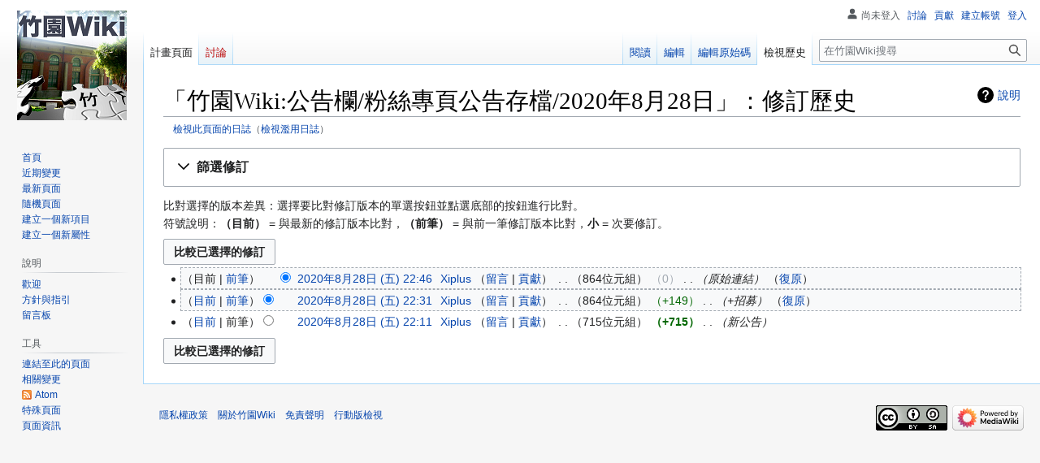

--- FILE ---
content_type: text/html; charset=UTF-8
request_url: https://tnfshwiki.tfcis.org/index.php?title=%E7%AB%B9%E5%9C%92Wiki:%E5%85%AC%E5%91%8A%E6%AC%84/%E7%B2%89%E7%B5%B2%E5%B0%88%E9%A0%81%E5%85%AC%E5%91%8A%E5%AD%98%E6%AA%94/2020%E5%B9%B48%E6%9C%8828%E6%97%A5&action=history
body_size: 9165
content:
<!DOCTYPE html>
<html class="client-nojs" lang="zh-Hant-TW" dir="ltr">
<head>
<meta charset="UTF-8"/>
<title>「竹園Wiki:公告欄/粉絲專頁公告存檔/2020年8月28日」：修訂歷史 - 竹園Wiki</title>
<script>document.documentElement.className="client-js";RLCONF={"wgBreakFrames":false,"wgSeparatorTransformTable":["",""],"wgDigitTransformTable":["",""],"wgDefaultDateFormat":"zh","wgMonthNames":["","1月","2月","3月","4月","5月","6月","7月","8月","9月","10月","11月","12月"],"wgRequestId":"3e66b87b1ac472e755c4e4f1","wgCSPNonce":false,"wgCanonicalNamespace":"Project","wgCanonicalSpecialPageName":false,"wgNamespaceNumber":4,"wgPageName":"竹園Wiki:公告欄/粉絲專頁公告存檔/2020年8月28日","wgTitle":"公告欄/粉絲專頁公告存檔/2020年8月28日","wgCurRevisionId":8197,"wgRevisionId":0,"wgArticleId":1788,"wgIsArticle":false,"wgIsRedirect":false,"wgAction":"history","wgUserName":null,"wgUserGroups":["*"],"wgCategories":[],"wgPageContentLanguage":"zh-tw","wgPageContentModel":"wikitext","wgRelevantPageName":"竹園Wiki:公告欄/粉絲專頁公告存檔/2020年8月28日","wgRelevantArticleId":1788,"wgIsProbablyEditable":true,"wgRelevantPageIsProbablyEditable":true,
"wgRestrictionEdit":[],"wgRestrictionMove":[],"wgMFDisplayWikibaseDescriptions":{"search":false,"nearby":false,"watchlist":false,"tagline":false},"wgFlaggedRevsParams":{"tags":{"status":{"levels":2}}},"wgVisualEditor":{"pageLanguageCode":"zh-Hant-TW","pageLanguageDir":"ltr","pageVariantFallbacks":"zh-tw"},"wgVector2022PreviewPages":[],"wgEditSubmitButtonLabelPublish":false};RLSTATE={"site.styles":"ready","user.styles":"ready","user":"ready","user.options":"loading","mediawiki.interface.helpers.styles":"ready","mediawiki.action.history.styles":"ready","mediawiki.special.changeslist":"ready","mediawiki.helplink":"ready","oojs-ui-core.styles":"ready","oojs-ui.styles.indicators":"ready","mediawiki.widgets.styles":"ready","oojs-ui-core.icons":"ready","mediawiki.htmlform.ooui.styles":"ready","mediawiki.htmlform.styles":"ready","mediawiki.widgets.DateInputWidget.styles":"ready","mediawiki.pager.styles":"ready","skins.vector.styles.legacy":"ready","jquery.makeCollapsible.styles":"ready",
"mediawiki.ui.button":"ready","mediawiki.feedlink":"ready","ext.visualEditor.desktopArticleTarget.noscript":"ready"};RLPAGEMODULES=["mediawiki.action.history","mediawiki.htmlform","jquery.makeCollapsible","mediawiki.htmlform.ooui","mediawiki.widgets.DateInputWidget","site","mediawiki.page.ready","skins.vector.legacy.js","wikibase.ui.entitysearch","ext.visualEditor.desktopArticleTarget.init","ext.visualEditor.targetLoader"];</script>
<script>(RLQ=window.RLQ||[]).push(function(){mw.loader.implement("user.options@12s5i",function($,jQuery,require,module){mw.user.tokens.set({"patrolToken":"+\\","watchToken":"+\\","csrfToken":"+\\"});});});</script>
<link rel="stylesheet" href="/load.php?lang=zh-tw&amp;modules=ext.visualEditor.desktopArticleTarget.noscript%7Cjquery.makeCollapsible.styles%7Cmediawiki.action.history.styles%7Cmediawiki.feedlink%2Chelplink%7Cmediawiki.htmlform.ooui.styles%7Cmediawiki.htmlform.styles%7Cmediawiki.interface.helpers.styles%7Cmediawiki.pager.styles%7Cmediawiki.special.changeslist%7Cmediawiki.ui.button%7Cmediawiki.widgets.DateInputWidget.styles%7Cmediawiki.widgets.styles%7Coojs-ui-core.icons%2Cstyles%7Coojs-ui.styles.indicators%7Cskins.vector.styles.legacy&amp;only=styles&amp;skin=vector"/>
<script async="" src="/load.php?lang=zh-tw&amp;modules=startup&amp;only=scripts&amp;raw=1&amp;skin=vector"></script>
<meta name="ResourceLoaderDynamicStyles" content=""/>
<link rel="stylesheet" href="/load.php?lang=zh-tw&amp;modules=site.styles&amp;only=styles&amp;skin=vector"/>
<meta name="generator" content="MediaWiki 1.39.2"/>
<meta name="robots" content="noindex,nofollow"/>
<meta name="format-detection" content="telephone=no"/>
<meta name="viewport" content="width=1000"/>
<link rel="alternate" type="application/x-wiki" title="編輯" href="/index.php?title=%E7%AB%B9%E5%9C%92Wiki:%E5%85%AC%E5%91%8A%E6%AC%84/%E7%B2%89%E7%B5%B2%E5%B0%88%E9%A0%81%E5%85%AC%E5%91%8A%E5%AD%98%E6%AA%94/2020%E5%B9%B48%E6%9C%8828%E6%97%A5&amp;action=edit"/>
<link rel="icon" href="/images/Favicon.ico"/>
<link rel="search" type="application/opensearchdescription+xml" href="/opensearch_desc.php" title="竹園Wiki (zh-tw)"/>
<link rel="EditURI" type="application/rsd+xml" href="https://tnfshwiki.tfcis.org/api.php?action=rsd"/>
<link rel="license" href="https://creativecommons.org/licenses/by-sa/3.0/deed.zh_TW"/>
<link rel="alternate" type="application/atom+xml" title="「竹園Wiki:公告欄/粉絲專頁公告存檔/2020年8月28日」的 Atom 來源" href="/index.php?title=%E7%AB%B9%E5%9C%92Wiki:%E5%85%AC%E5%91%8A%E6%AC%84/%E7%B2%89%E7%B5%B2%E5%B0%88%E9%A0%81%E5%85%AC%E5%91%8A%E5%AD%98%E6%AA%94/2020%E5%B9%B48%E6%9C%8828%E6%97%A5&amp;feed=atom&amp;action=history"/>
<link rel="alternate" type="application/atom+xml" title="竹園Wiki 的 Atom 來源" href="/index.php?title=%E7%89%B9%E6%AE%8A:%E8%BF%91%E6%9C%9F%E8%AE%8A%E5%8B%95&amp;feed=atom"/>
<!-- Google tag (gtag.js) -->
<script async src="https://www.googletagmanager.com/gtag/js?id=UA-74641884-5"></script>
<script>
window.dataLayer = window.dataLayer || [];
function gtag(){dataLayer.push(arguments);}
gtag('js', new Date());

gtag('config', 'G-HHDRPVWN5D');
</script>
<!-- Messenger Chat Plugin Code -->
<div id="fb-root"></div>

<!-- Your Chat Plugin code -->
<div id="fb-customer-chat" class="fb-customerchat">
</div>

<script>
  var chatbox = document.getElementById('fb-customer-chat');
  chatbox.setAttribute("page_id", "120865327946608");
  chatbox.setAttribute("attribution", "biz_inbox");
</script>

<!-- Your SDK code -->
<script>
  window.fbAsyncInit = function() {
    FB.init({
      xfbml            : true,
      version          : 'v15.0'
    });
  };

  (function(d, s, id) {
    var js, fjs = d.getElementsByTagName(s)[0];
    if (d.getElementById(id)) return;
    js = d.createElement(s); js.id = id;
    js.src = 'https://connect.facebook.net/zh_TW/sdk/xfbml.customerchat.js';
    fjs.parentNode.insertBefore(js, fjs);
  }(document, 'script', 'facebook-jssdk'));
</script>
</head>
<body class="mediawiki ltr sitedir-ltr mw-hide-empty-elt ns-4 ns-subject mw-editable page-竹園Wiki_公告欄_粉絲專頁公告存檔_2020年8月28日 rootpage-竹園Wiki_公告欄 skin-vector action-history skin-vector-legacy vector-feature-language-in-header-enabled vector-feature-language-in-main-page-header-disabled vector-feature-language-alert-in-sidebar-disabled vector-feature-sticky-header-disabled vector-feature-sticky-header-edit-disabled vector-feature-table-of-contents-disabled vector-feature-visual-enhancement-next-disabled"><div id="mw-page-base" class="noprint"></div>
<div id="mw-head-base" class="noprint"></div>
<div id="content" class="mw-body" role="main">
	<a id="top"></a>
	<div id="siteNotice"><div id="localNotice"><div class="sitenotice" lang="zh-Hant-TW" dir="ltr"><p><span></span>
</p></div></div></div>
	<div class="mw-indicators">
	<div id="mw-indicator-mw-helplink" class="mw-indicator"><a href="https://meta.wikimedia.org/wiki/Special:MyLanguage/Help:Page_history" target="_blank" class="mw-helplink">說明</a></div>
	</div>
	<h1 id="firstHeading" class="firstHeading mw-first-heading">「竹園Wiki:公告欄/粉絲專頁公告存檔/2020年8月28日」：修訂歷史</h1>
	<div id="bodyContent" class="vector-body">
		
		<div id="contentSub"><div class="mw-history-subtitle"><a href="/index.php?title=%E7%89%B9%E6%AE%8A:%E6%97%A5%E8%AA%8C&amp;page=%E7%AB%B9%E5%9C%92Wiki%3A%E5%85%AC%E5%91%8A%E6%AC%84%2F%E7%B2%89%E7%B5%B2%E5%B0%88%E9%A0%81%E5%85%AC%E5%91%8A%E5%AD%98%E6%AA%94%2F2020%E5%B9%B48%E6%9C%8828%E6%97%A5" title="特殊:日誌">檢視此頁面的日誌</a>（<a href="/index.php?title=%E7%89%B9%E6%AE%8A:%E6%BF%AB%E7%94%A8%E6%97%A5%E8%AA%8C&amp;wpSearchTitle=%E7%AB%B9%E5%9C%92Wiki%3A%E5%85%AC%E5%91%8A%E6%AC%84%2F%E7%B2%89%E7%B5%B2%E5%B0%88%E9%A0%81%E5%85%AC%E5%91%8A%E5%AD%98%E6%AA%94%2F2020%E5%B9%B48%E6%9C%8828%E6%97%A5" title="檢視此頁面的濫用日誌">檢視濫用日誌</a>）</div></div>
		<div id="contentSub2"></div>
		
		<div id="jump-to-nav"></div>
		<a class="mw-jump-link" href="#mw-head">跳至導覽</a>
		<a class="mw-jump-link" href="#searchInput">跳至搜尋</a>
		<div id="mw-content-text" class="mw-body-content"><div class='mw-htmlform-ooui-wrapper oo-ui-layout oo-ui-panelLayout oo-ui-panelLayout-padded oo-ui-panelLayout-framed'><form id='mw-history-searchform' action='/index.php' method='get' enctype='application/x-www-form-urlencoded' class='mw-htmlform mw-htmlform-ooui oo-ui-layout oo-ui-formLayout'><fieldset id='mw-history-search' class='oo-ui-layout oo-ui-labelElement oo-ui-fieldsetLayout mw-collapsibleFieldsetLayout mw-collapsible mw-collapsed'><legend role='button' class='oo-ui-fieldsetLayout-header mw-collapsible-toggle'><span class='oo-ui-iconElement-icon oo-ui-iconElement-noIcon'></span><span class='oo-ui-labelElement-label'>篩選修訂</span><span class='oo-ui-widget oo-ui-widget-enabled oo-ui-iconElement-icon oo-ui-icon-expand oo-ui-iconElement oo-ui-labelElement-invisible oo-ui-iconWidget'>展開</span><span class='oo-ui-widget oo-ui-widget-enabled oo-ui-iconElement-icon oo-ui-icon-collapse oo-ui-iconElement oo-ui-labelElement-invisible oo-ui-iconWidget'>合併</span></legend><div class='oo-ui-fieldsetLayout-group mw-collapsible-content'><div class='oo-ui-widget oo-ui-widget-enabled'><input type="hidden" value="竹園Wiki:公告欄/粉絲專頁公告存檔/2020年8月28日" name="title"/>
<div data-mw-modules='mediawiki.widgets.DateInputWidget' id='ooui-php-5' class='mw-htmlform-field-HTMLDateTimeField  mw-htmlform-datetime-field mw-htmlform-autoinfuse oo-ui-layout oo-ui-labelElement oo-ui-fieldLayout oo-ui-fieldLayout-align-top' data-ooui='{"_":"mw.htmlform.FieldLayout","fieldWidget":{"tag":"mw-input-date-range-to"},"align":"top","helpInline":true,"$overlay":true,"label":{"html":"\u7d50\u675f\u65e5\u671f\uff1a"},"classes":["mw-htmlform-field-HTMLDateTimeField"," mw-htmlform-datetime-field","mw-htmlform-autoinfuse"]}'><div class='oo-ui-fieldLayout-body'><span class='oo-ui-fieldLayout-header'><label for='ooui-php-2' class='oo-ui-labelElement-label'>結束日期：</label></span><div class='oo-ui-fieldLayout-field'><div id='mw-input-date-range-to' class='oo-ui-widget oo-ui-widget-enabled oo-ui-inputWidget oo-ui-textInputWidget oo-ui-textInputWidget-type-text oo-ui-textInputWidget-php mw-widget-dateInputWidget' data-ooui='{"_":"mw.widgets.DateInputWidget","longDisplayFormat":false,"precision":"day","$overlay":true,"placeholder":"YYYY-MM-DD","name":"date-range-to","inputId":"ooui-php-2","required":false}'><input type='date' tabindex='0' name='date-range-to' value='' placeholder='YYYY-MM-DD' id='ooui-php-2' class='oo-ui-inputWidget-input' /><span class='oo-ui-iconElement-icon oo-ui-iconElement-noIcon'></span><span class='oo-ui-indicatorElement-indicator oo-ui-indicatorElement-noIndicator'></span></div></div></div></div><div id='ooui-php-6' class='mw-htmlform-field-HTMLTagFilter mw-htmlform-autoinfuse oo-ui-layout oo-ui-labelElement oo-ui-fieldLayout oo-ui-fieldLayout-align-top' data-ooui='{"_":"mw.htmlform.FieldLayout","fieldWidget":{"tag":"tagfilter"},"align":"top","helpInline":true,"$overlay":true,"label":{"html":"&lt;a href=\"\/%E7%89%B9%E6%AE%8A:%E6%A8%99%E7%B1%A4\" title=\"\u7279\u6b8a:\u6a19\u7c64\"&gt;\u6a19\u7c64&lt;\/a&gt;\u641c\u5c0b\uff1a"},"classes":["mw-htmlform-field-HTMLTagFilter","mw-htmlform-autoinfuse"]}'><div class='oo-ui-fieldLayout-body'><span class='oo-ui-fieldLayout-header'><label for='ooui-php-4' class='oo-ui-labelElement-label'><a href="/%E7%89%B9%E6%AE%8A:%E6%A8%99%E7%B1%A4" title="特殊:標籤">標籤</a>搜尋：</label></span><div class='oo-ui-fieldLayout-field'><div id='tagfilter' class='oo-ui-widget oo-ui-widget-enabled oo-ui-inputWidget oo-ui-textInputWidget oo-ui-textInputWidget-type-text oo-ui-textInputWidget-php oo-ui-comboBoxInputWidget oo-ui-comboBoxInputWidget-php' data-ooui='{"_":"OO.ui.ComboBoxInputWidget","options":[{"data":"category-add-link","label":"category-add-link"},{"data":"delete","label":"delete"},{"data":"tai text","label":"tai text"},{"data":"wikieditor","label":"wikieditor\uff08\u96b1\u85cf\u7684\u6a19\u7c64\uff09"},{"data":"wikipedia text","label":"wikipedia text"},{"data":"mw-contentmodelchange","label":"\u5167\u5bb9\u6a21\u578b\u8b8a\u66f4"},{"data":"mw-reverted","label":"\u5df2\u88ab\u56de\u9000"},{"data":"mw-undo","label":"\u5fa9\u539f"},{"data":"mw-manual-revert","label":"\u624b\u52d5\u56de\u9000"},{"data":"mw-new-redirect","label":"\u65b0\u91cd\u65b0\u5c0e\u5411"},{"data":"mw-replace","label":"\u66ff\u63db"},{"data":"mw-blank","label":"\u6e05\u7a7a"},{"data":"mobile web edit","label":"\u884c\u52d5\u7248\u7db2\u9801\u7de8\u8f2f"},{"data":"mobile edit","label":"\u884c\u52d5\u7248\u7de8\u8f2f"},{"data":"visualeditor","label":"\u8996\u89ba\u5316\u7de8\u8f2f"},{"data":"visualeditor-switched","label":"\u8996\u89ba\u5316\u7de8\u8f2f\u5668\uff1a\u5df2\u5207\u63db"},{"data":"mw-changed-redirect-target","label":"\u91cd\u65b0\u5c0e\u5411\u76ee\u6a19\u8b8a\u66f4"}],"$overlay":true,"name":"tagfilter","inputId":"ooui-php-4","required":false}'><input type='text' tabindex='0' name='tagfilter' value='' list='ooui-php-3' id='ooui-php-4' class='oo-ui-inputWidget-input' /><span class='oo-ui-iconElement-icon oo-ui-iconElement-noIcon'></span><span class='oo-ui-indicatorElement-indicator oo-ui-indicatorElement-noIndicator'></span><span class='oo-ui-widget oo-ui-widget-enabled oo-ui-indicatorElement-indicator oo-ui-indicator-down oo-ui-indicatorElement oo-ui-labelElement-invisible oo-ui-indicatorWidget'></span><datalist id='ooui-php-3'><option value='category-add-link'>category-add-link</option><option value='delete'>delete</option><option value='tai text'>tai text</option><option value='wikieditor'>wikieditor（隱藏的標籤）</option><option value='wikipedia text'>wikipedia text</option><option value='mw-contentmodelchange'>內容模型變更</option><option value='mw-reverted'>已被回退</option><option value='mw-undo'>復原</option><option value='mw-manual-revert'>手動回退</option><option value='mw-new-redirect'>新重新導向</option><option value='mw-replace'>替換</option><option value='mw-blank'>清空</option><option value='mobile web edit'>行動版網頁編輯</option><option value='mobile edit'>行動版編輯</option><option value='visualeditor'>視覺化編輯</option><option value='visualeditor-switched'>視覺化編輯器：已切換</option><option value='mw-changed-redirect-target'>重新導向目標變更</option></datalist></div></div></div></div><input id="mw-input-action" name="action" type="hidden" value="history"/>
<div class="mw-htmlform-submit-buttons">
<span id='ooui-php-7' class='mw-htmlform-submit oo-ui-widget oo-ui-widget-enabled oo-ui-inputWidget oo-ui-buttonElement oo-ui-buttonElement-framed oo-ui-labelElement oo-ui-flaggedElement-primary oo-ui-flaggedElement-progressive oo-ui-buttonInputWidget' data-ooui='{"_":"OO.ui.ButtonInputWidget","type":"submit","value":"\u986f\u793a\u4fee\u8a02","label":"\u986f\u793a\u4fee\u8a02","flags":["primary","progressive"],"classes":["mw-htmlform-submit"]}'><button type='submit' tabindex='0' value='顯示修訂' class='oo-ui-inputWidget-input oo-ui-buttonElement-button'><span class='oo-ui-iconElement-icon oo-ui-iconElement-noIcon oo-ui-image-invert'></span><span class='oo-ui-labelElement-label'>顯示修訂</span><span class='oo-ui-indicatorElement-indicator oo-ui-indicatorElement-noIndicator oo-ui-image-invert'></span></button></span></div>
</div></div></fieldset></form></div><div class="mw-history-legend">
<p>比對選擇的版本差異：選擇要比對修訂版本的單選按鈕並點選底部的按鈕進行比對。<br />
符號說明：<strong>（目前）</strong> = 與最新的修訂版本比對，<strong>（前筆）</strong> = 與前一筆修訂版本比對，<strong>小</strong> = 次要修訂。
</p>
</div><form action="/index.php" id="mw-history-compare">
<input type="hidden" value="竹園Wiki:公告欄/粉絲專頁公告存檔/2020年8月28日" name="title"/>
<input type="hidden" value="historysubmit" name="action"/>
<input type="hidden" value="revision" name="type"/>
<div class="mw-history-compareselectedversions"><input class="historysubmit mw-history-compareselectedversions-button mw-ui-button" title="查閱此頁面兩個已選擇的修訂間的差異[v]" accesskey="v" type="submit" value="比較已選擇的修訂"/>
</div><section id="pagehistory" class="mw-pager-body"><h4 class="mw-index-pager-list-header-first mw-index-pager-list-header">2020年8月28日 (星期五)</h4><ul class="mw-contributions-list">
<li data-mw-revid="8197"><span class="mw-history-histlinks mw-changeslist-links"><span>目前</span><span><a href="/index.php?title=%E7%AB%B9%E5%9C%92Wiki:%E5%85%AC%E5%91%8A%E6%AC%84/%E7%B2%89%E7%B5%B2%E5%B0%88%E9%A0%81%E5%85%AC%E5%91%8A%E5%AD%98%E6%AA%94/2020%E5%B9%B48%E6%9C%8828%E6%97%A5&amp;diff=8197&amp;oldid=8196" title="與上次修訂的差異">前筆</a></span></span><input type="radio" value="8197" disabled="" name="oldid" id="mw-oldid-null" /><input type="radio" value="8197" checked="checked" name="diff" id="mw-diff-8197" /> <span class="mw-changeslist-time">22:46</span><a href="/index.php?title=%E7%AB%B9%E5%9C%92Wiki:%E5%85%AC%E5%91%8A%E6%AC%84/%E7%B2%89%E7%B5%B2%E5%B0%88%E9%A0%81%E5%85%AC%E5%91%8A%E5%AD%98%E6%AA%94/2020%E5%B9%B48%E6%9C%8828%E6%97%A5&amp;oldid=8197" class="mw-changeslist-date" title="竹園Wiki:公告欄/粉絲專頁公告存檔/2020年8月28日">2020年8月28日 (五) 22:46</a>‎ <span class='history-user'><a href="/%E4%BD%BF%E7%94%A8%E8%80%85:Xiplus" class="mw-userlink" title="使用者:Xiplus"><bdi>Xiplus</bdi></a> <span class="mw-usertoollinks mw-changeslist-links"><span><a href="/%E4%BD%BF%E7%94%A8%E8%80%85%E8%A8%8E%E8%AB%96:Xiplus" class="mw-usertoollinks-talk" title="使用者討論:Xiplus">留言</a></span> <span><a href="/%E7%89%B9%E6%AE%8A:%E4%BD%BF%E7%94%A8%E8%80%85%E8%B2%A2%E7%8D%BB/Xiplus" class="mw-usertoollinks-contribs" title="特殊:使用者貢獻/Xiplus">貢獻</a></span></span></span>‎ <span class="mw-changeslist-separator"></span> <span class="history-size mw-diff-bytes" data-mw-bytes="864">864位元組</span> <span dir="ltr" class="mw-plusminus-null mw-diff-bytes" title="變更後為864位元組">0</span>‎ <span class="mw-changeslist-separator"></span>  <span class="comment comment--without-parentheses">原始連結</span> <span class="mw-changeslist-links"><span><span class="mw-history-undo"><a href="/index.php?title=%E7%AB%B9%E5%9C%92Wiki:%E5%85%AC%E5%91%8A%E6%AC%84/%E7%B2%89%E7%B5%B2%E5%B0%88%E9%A0%81%E5%85%AC%E5%91%8A%E5%AD%98%E6%AA%94/2020%E5%B9%B48%E6%9C%8828%E6%97%A5&amp;action=edit&amp;undoafter=8196&amp;undo=8197" title="「復原」可還原此編輯並以預覽模式開啟編輯表單，讓您可在摘要中加入原因。">復原</a></span></span></span></li>
<li data-mw-revid="8196"><span class="mw-history-histlinks mw-changeslist-links"><span><a href="/index.php?title=%E7%AB%B9%E5%9C%92Wiki:%E5%85%AC%E5%91%8A%E6%AC%84/%E7%B2%89%E7%B5%B2%E5%B0%88%E9%A0%81%E5%85%AC%E5%91%8A%E5%AD%98%E6%AA%94/2020%E5%B9%B48%E6%9C%8828%E6%97%A5&amp;diff=8197&amp;oldid=8196" title="與最新修訂的差異">目前</a></span><span><a href="/index.php?title=%E7%AB%B9%E5%9C%92Wiki:%E5%85%AC%E5%91%8A%E6%AC%84/%E7%B2%89%E7%B5%B2%E5%B0%88%E9%A0%81%E5%85%AC%E5%91%8A%E5%AD%98%E6%AA%94/2020%E5%B9%B48%E6%9C%8828%E6%97%A5&amp;diff=8196&amp;oldid=8195" title="與上次修訂的差異">前筆</a></span></span><input type="radio" value="8196" checked="checked" name="oldid" id="mw-oldid-8196" /><input type="radio" value="8196" name="diff" id="mw-diff-8196" /> <span class="mw-changeslist-time">22:31</span><a href="/index.php?title=%E7%AB%B9%E5%9C%92Wiki:%E5%85%AC%E5%91%8A%E6%AC%84/%E7%B2%89%E7%B5%B2%E5%B0%88%E9%A0%81%E5%85%AC%E5%91%8A%E5%AD%98%E6%AA%94/2020%E5%B9%B48%E6%9C%8828%E6%97%A5&amp;oldid=8196" class="mw-changeslist-date" title="竹園Wiki:公告欄/粉絲專頁公告存檔/2020年8月28日">2020年8月28日 (五) 22:31</a>‎ <span class='history-user'><a href="/%E4%BD%BF%E7%94%A8%E8%80%85:Xiplus" class="mw-userlink" title="使用者:Xiplus"><bdi>Xiplus</bdi></a> <span class="mw-usertoollinks mw-changeslist-links"><span><a href="/%E4%BD%BF%E7%94%A8%E8%80%85%E8%A8%8E%E8%AB%96:Xiplus" class="mw-usertoollinks-talk" title="使用者討論:Xiplus">留言</a></span> <span><a href="/%E7%89%B9%E6%AE%8A:%E4%BD%BF%E7%94%A8%E8%80%85%E8%B2%A2%E7%8D%BB/Xiplus" class="mw-usertoollinks-contribs" title="特殊:使用者貢獻/Xiplus">貢獻</a></span></span></span>‎ <span class="mw-changeslist-separator"></span> <span class="history-size mw-diff-bytes" data-mw-bytes="864">864位元組</span> <span dir="ltr" class="mw-plusminus-pos mw-diff-bytes" title="變更後為864位元組">+149</span>‎ <span class="mw-changeslist-separator"></span>  <span class="comment comment--without-parentheses">+招募</span> <span class="mw-changeslist-links"><span><span class="mw-history-undo"><a href="/index.php?title=%E7%AB%B9%E5%9C%92Wiki:%E5%85%AC%E5%91%8A%E6%AC%84/%E7%B2%89%E7%B5%B2%E5%B0%88%E9%A0%81%E5%85%AC%E5%91%8A%E5%AD%98%E6%AA%94/2020%E5%B9%B48%E6%9C%8828%E6%97%A5&amp;action=edit&amp;undoafter=8195&amp;undo=8196" title="竹園Wiki:公告欄/粉絲專頁公告存檔/2020年8月28日">復原</a></span></span></span></li>
<li data-mw-revid="8195"><span class="mw-history-histlinks mw-changeslist-links"><span><a href="/index.php?title=%E7%AB%B9%E5%9C%92Wiki:%E5%85%AC%E5%91%8A%E6%AC%84/%E7%B2%89%E7%B5%B2%E5%B0%88%E9%A0%81%E5%85%AC%E5%91%8A%E5%AD%98%E6%AA%94/2020%E5%B9%B48%E6%9C%8828%E6%97%A5&amp;diff=8197&amp;oldid=8195" title="與最新修訂的差異">目前</a></span><span>前筆</span></span><input type="radio" value="8195" name="oldid" id="mw-oldid-8195" /><input type="radio" value="8195" name="diff" id="mw-diff-8195" /> <span class="mw-changeslist-time">22:11</span><a href="/index.php?title=%E7%AB%B9%E5%9C%92Wiki:%E5%85%AC%E5%91%8A%E6%AC%84/%E7%B2%89%E7%B5%B2%E5%B0%88%E9%A0%81%E5%85%AC%E5%91%8A%E5%AD%98%E6%AA%94/2020%E5%B9%B48%E6%9C%8828%E6%97%A5&amp;oldid=8195" class="mw-changeslist-date" title="竹園Wiki:公告欄/粉絲專頁公告存檔/2020年8月28日">2020年8月28日 (五) 22:11</a>‎ <span class='history-user'><a href="/%E4%BD%BF%E7%94%A8%E8%80%85:Xiplus" class="mw-userlink" title="使用者:Xiplus"><bdi>Xiplus</bdi></a> <span class="mw-usertoollinks mw-changeslist-links"><span><a href="/%E4%BD%BF%E7%94%A8%E8%80%85%E8%A8%8E%E8%AB%96:Xiplus" class="mw-usertoollinks-talk" title="使用者討論:Xiplus">留言</a></span> <span><a href="/%E7%89%B9%E6%AE%8A:%E4%BD%BF%E7%94%A8%E8%80%85%E8%B2%A2%E7%8D%BB/Xiplus" class="mw-usertoollinks-contribs" title="特殊:使用者貢獻/Xiplus">貢獻</a></span></span></span>‎ <span class="mw-changeslist-separator"></span> <span class="history-size mw-diff-bytes" data-mw-bytes="715">715位元組</span> <strong dir="ltr" class="mw-plusminus-pos mw-diff-bytes" title="變更後為715位元組">+715</strong>‎ <span class="mw-changeslist-separator"></span>  <span class="comment comment--without-parentheses">新公告</span></li>
</ul><div class="mw-history-compareselectedversions"><input class="historysubmit mw-history-compareselectedversions-button mw-ui-button" title="查閱此頁面兩個已選擇的修訂間的差異[v]" accesskey="v" type="submit" value="比較已選擇的修訂"/>
</div></section></form>
<div class="printfooter" data-nosnippet="">取自「<a dir="ltr" href="https://tnfshwiki.tfcis.org/竹園Wiki:公告欄/粉絲專頁公告存檔/2020年8月28日">https://tnfshwiki.tfcis.org/竹園Wiki:公告欄/粉絲專頁公告存檔/2020年8月28日</a>」</div></div>
		<div id="catlinks" class="catlinks catlinks-allhidden" data-mw="interface"></div>
	</div>
</div>

<div id="mw-navigation">
	<h2>導覽選單</h2>
	<div id="mw-head">
		

<nav id="p-personal" class="vector-menu mw-portlet mw-portlet-personal vector-user-menu-legacy" aria-labelledby="p-personal-label" role="navigation"  >
	<h3
		id="p-personal-label"
		
		class="vector-menu-heading "
	>
		<span class="vector-menu-heading-label">個人工具</span>
	</h3>
	<div class="vector-menu-content">
		
		<ul class="vector-menu-content-list"><li id="pt-anonuserpage" class="mw-list-item"><span title="您正在作為以下身分編輯此 IP 位址的使用者頁面">尚未登入</span></li><li id="pt-anontalk" class="mw-list-item"><a href="/%E7%89%B9%E6%AE%8A:%E6%88%91%E7%9A%84%E5%B0%8D%E8%A9%B1" title="有關來自此 IP 位址編輯的討論[n]" accesskey="n"><span>討論</span></a></li><li id="pt-anoncontribs" class="mw-list-item"><a href="/%E7%89%B9%E6%AE%8A:%E6%88%91%E7%9A%84%E8%B2%A2%E7%8D%BB" title="由此 IP 位址編輯的清單[y]" accesskey="y"><span>貢獻</span></a></li><li id="pt-createaccount" class="mw-list-item"><a href="/index.php?title=%E7%89%B9%E6%AE%8A:%E5%BB%BA%E7%AB%8B%E5%B8%B3%E8%99%9F&amp;returnto=%E7%AB%B9%E5%9C%92Wiki%3A%E5%85%AC%E5%91%8A%E6%AC%84%2F%E7%B2%89%E7%B5%B2%E5%B0%88%E9%A0%81%E5%85%AC%E5%91%8A%E5%AD%98%E6%AA%94%2F2020%E5%B9%B48%E6%9C%8828%E6%97%A5&amp;returntoquery=action%3Dhistory" title="我們會鼓勵您建立一個帳號並且登入，即使這不是必要的動作。"><span>建立帳號</span></a></li><li id="pt-login" class="mw-list-item"><a href="/index.php?title=%E7%89%B9%E6%AE%8A:%E4%BD%BF%E7%94%A8%E8%80%85%E7%99%BB%E5%85%A5&amp;returnto=%E7%AB%B9%E5%9C%92Wiki%3A%E5%85%AC%E5%91%8A%E6%AC%84%2F%E7%B2%89%E7%B5%B2%E5%B0%88%E9%A0%81%E5%85%AC%E5%91%8A%E5%AD%98%E6%AA%94%2F2020%E5%B9%B48%E6%9C%8828%E6%97%A5&amp;returntoquery=action%3Dhistory" title="建議您先登入，但並非必要。[o]" accesskey="o"><span>登入</span></a></li></ul>
		
	</div>
</nav>

		<div id="left-navigation">
			

<nav id="p-namespaces" class="vector-menu mw-portlet mw-portlet-namespaces vector-menu-tabs vector-menu-tabs-legacy" aria-labelledby="p-namespaces-label" role="navigation"  >
	<h3
		id="p-namespaces-label"
		
		class="vector-menu-heading "
	>
		<span class="vector-menu-heading-label">命名空間</span>
	</h3>
	<div class="vector-menu-content">
		
		<ul class="vector-menu-content-list"><li id="ca-nstab-project" class="selected mw-list-item"><a href="/%E7%AB%B9%E5%9C%92Wiki:%E5%85%AC%E5%91%8A%E6%AC%84/%E7%B2%89%E7%B5%B2%E5%B0%88%E9%A0%81%E5%85%AC%E5%91%8A%E5%AD%98%E6%AA%94/2020%E5%B9%B48%E6%9C%8828%E6%97%A5" title="檢視計畫頁面[a]" accesskey="a"><span>計畫頁面</span></a></li><li id="ca-talk" class="new mw-list-item"><a href="/index.php?title=%E7%AB%B9%E5%9C%92Wiki%E8%A8%8E%E8%AB%96:%E5%85%AC%E5%91%8A%E6%AC%84/%E7%B2%89%E7%B5%B2%E5%B0%88%E9%A0%81%E5%85%AC%E5%91%8A%E5%AD%98%E6%AA%94/2020%E5%B9%B48%E6%9C%8828%E6%97%A5&amp;action=edit&amp;redlink=1" rel="discussion" title="有關頁面內容的討論（頁面不存在）[t]" accesskey="t"><span>討論</span></a></li></ul>
		
	</div>
</nav>

			

<nav id="p-variants" class="vector-menu mw-portlet mw-portlet-variants emptyPortlet vector-menu-dropdown" aria-labelledby="p-variants-label" role="navigation"  >
	<input type="checkbox"
		id="p-variants-checkbox"
		role="button"
		aria-haspopup="true"
		data-event-name="ui.dropdown-p-variants"
		class="vector-menu-checkbox"
		aria-labelledby="p-variants-label"
	/>
	<label
		id="p-variants-label"
		 aria-label="變更語言變體"
		class="vector-menu-heading "
	>
		<span class="vector-menu-heading-label">臺灣正體</span>
	</label>
	<div class="vector-menu-content">
		
		<ul class="vector-menu-content-list"></ul>
		
	</div>
</nav>

		</div>
		<div id="right-navigation">
			

<nav id="p-views" class="vector-menu mw-portlet mw-portlet-views vector-menu-tabs vector-menu-tabs-legacy" aria-labelledby="p-views-label" role="navigation"  >
	<h3
		id="p-views-label"
		
		class="vector-menu-heading "
	>
		<span class="vector-menu-heading-label">視圖</span>
	</h3>
	<div class="vector-menu-content">
		
		<ul class="vector-menu-content-list"><li id="ca-view" class="mw-list-item"><a href="/%E7%AB%B9%E5%9C%92Wiki:%E5%85%AC%E5%91%8A%E6%AC%84/%E7%B2%89%E7%B5%B2%E5%B0%88%E9%A0%81%E5%85%AC%E5%91%8A%E5%AD%98%E6%AA%94/2020%E5%B9%B48%E6%9C%8828%E6%97%A5"><span>閱讀</span></a></li><li id="ca-ve-edit" class="mw-list-item"><a href="/index.php?title=%E7%AB%B9%E5%9C%92Wiki:%E5%85%AC%E5%91%8A%E6%AC%84/%E7%B2%89%E7%B5%B2%E5%B0%88%E9%A0%81%E5%85%AC%E5%91%8A%E5%AD%98%E6%AA%94/2020%E5%B9%B48%E6%9C%8828%E6%97%A5&amp;veaction=edit" title="編輯此頁面[v]" accesskey="v"><span>編輯</span></a></li><li id="ca-edit" class="collapsible mw-list-item"><a href="/index.php?title=%E7%AB%B9%E5%9C%92Wiki:%E5%85%AC%E5%91%8A%E6%AC%84/%E7%B2%89%E7%B5%B2%E5%B0%88%E9%A0%81%E5%85%AC%E5%91%8A%E5%AD%98%E6%AA%94/2020%E5%B9%B48%E6%9C%8828%E6%97%A5&amp;action=edit" title="編輯此頁面[e]" accesskey="e"><span>編輯原始碼</span></a></li><li id="ca-history" class="selected mw-list-item"><a href="/index.php?title=%E7%AB%B9%E5%9C%92Wiki:%E5%85%AC%E5%91%8A%E6%AC%84/%E7%B2%89%E7%B5%B2%E5%B0%88%E9%A0%81%E5%85%AC%E5%91%8A%E5%AD%98%E6%AA%94/2020%E5%B9%B48%E6%9C%8828%E6%97%A5&amp;action=history" title="此頁面先前的修訂[h]" accesskey="h"><span>檢視歷史</span></a></li></ul>
		
	</div>
</nav>

			

<nav id="p-cactions" class="vector-menu mw-portlet mw-portlet-cactions emptyPortlet vector-menu-dropdown" aria-labelledby="p-cactions-label" role="navigation"  title="更多選項" >
	<input type="checkbox"
		id="p-cactions-checkbox"
		role="button"
		aria-haspopup="true"
		data-event-name="ui.dropdown-p-cactions"
		class="vector-menu-checkbox"
		aria-labelledby="p-cactions-label"
	/>
	<label
		id="p-cactions-label"
		
		class="vector-menu-heading "
	>
		<span class="vector-menu-heading-label">更多</span>
	</label>
	<div class="vector-menu-content">
		
		<ul class="vector-menu-content-list"></ul>
		
	</div>
</nav>

			
<div id="p-search" role="search" class="vector-search-box-vue  vector-search-box-show-thumbnail vector-search-box-auto-expand-width vector-search-box">
	<div>
			<h3 >
				<label for="searchInput">搜尋</label>
			</h3>
		<form action="/index.php" id="searchform"
			class="vector-search-box-form">
			<div id="simpleSearch"
				class="vector-search-box-inner"
				 data-search-loc="header-navigation">
				<input class="vector-search-box-input"
					 type="search" name="search" placeholder="在竹園Wiki搜尋" aria-label="在竹園Wiki搜尋" autocapitalize="sentences" title="在竹園Wiki搜尋[f]" accesskey="f" id="searchInput"
				>
				<input type="hidden" name="title" value="特殊:搜尋">
				<input id="mw-searchButton"
					 class="searchButton mw-fallbackSearchButton" type="submit" name="fulltext" title="搜尋使用此文字的頁面" value="搜尋">
				<input id="searchButton"
					 class="searchButton" type="submit" name="go" title="若與此名稱相符的頁面存在，前往該頁面" value="執行">
			</div>
		</form>
	</div>
</div>

		</div>
	</div>
	

<div id="mw-panel">
	<div id="p-logo" role="banner">
		<a class="mw-wiki-logo" href="/%E7%AB%B9%E5%9C%92Wiki:%E9%A6%96%E9%A0%81"
			title="前往首頁"></a>
	</div>
	

<nav id="p-navigation" class="vector-menu mw-portlet mw-portlet-navigation vector-menu-portal portal" aria-labelledby="p-navigation-label" role="navigation"  >
	<h3
		id="p-navigation-label"
		
		class="vector-menu-heading "
	>
		<span class="vector-menu-heading-label">導覽</span>
	</h3>
	<div class="vector-menu-content">
		
		<ul class="vector-menu-content-list"><li id="n-mainpage-description" class="mw-list-item"><a href="/%E7%AB%B9%E5%9C%92Wiki:%E9%A6%96%E9%A0%81" title="前往首頁[z]" accesskey="z"><span>首頁</span></a></li><li id="n-recentchanges" class="mw-list-item"><a href="/%E7%89%B9%E6%AE%8A:%E8%BF%91%E6%9C%9F%E8%AE%8A%E5%8B%95" title="列出此 Wiki 中的近期變更清單[r]" accesskey="r"><span>近期變更</span></a></li><li id="n-最新頁面" class="mw-list-item"><a href="/%E7%89%B9%E6%AE%8A:%E6%96%B0%E5%A2%9E%E9%A0%81%E9%9D%A2"><span>最新頁面</span></a></li><li id="n-randompage" class="mw-list-item"><a href="/%E7%89%B9%E6%AE%8A:%E9%9A%A8%E6%A9%9F%E9%A0%81%E9%9D%A2" title="進入隨機頁面[x]" accesskey="x"><span>隨機頁面</span></a></li><li id="n-special-newitem" class="mw-list-item"><a href="/%E7%89%B9%E6%AE%8A:%E5%BB%BA%E7%AB%8B%E9%A0%85%E7%9B%AE"><span>建立一個新項目</span></a></li><li id="n-special-newproperty" class="mw-list-item"><a href="/%E7%89%B9%E6%AE%8A:%E6%96%B0%E5%A2%9E%E5%B1%AC%E6%80%A7"><span>建立一個新屬性</span></a></li></ul>
		
	</div>
</nav>

	

<nav id="p-help" class="vector-menu mw-portlet mw-portlet-help vector-menu-portal portal" aria-labelledby="p-help-label" role="navigation"  >
	<h3
		id="p-help-label"
		
		class="vector-menu-heading "
	>
		<span class="vector-menu-heading-label">說明</span>
	</h3>
	<div class="vector-menu-content">
		
		<ul class="vector-menu-content-list"><li id="n-歡迎" class="mw-list-item"><a href="/%E7%AB%B9%E5%9C%92Wiki:%E6%AD%A1%E8%BF%8E"><span>歡迎</span></a></li><li id="n-方針與指引" class="mw-list-item"><a href="/%E7%AB%B9%E5%9C%92Wiki:%E6%96%B9%E9%87%9D%E8%88%87%E6%8C%87%E5%BC%95"><span>方針與指引</span></a></li><li id="n-留言板" class="mw-list-item"><a href="/%E7%AB%B9%E5%9C%92Wiki:%E7%95%99%E8%A8%80%E6%9D%BF"><span>留言板</span></a></li></ul>
		
	</div>
</nav>


<nav id="p-tb" class="vector-menu mw-portlet mw-portlet-tb vector-menu-portal portal" aria-labelledby="p-tb-label" role="navigation"  >
	<h3
		id="p-tb-label"
		
		class="vector-menu-heading "
	>
		<span class="vector-menu-heading-label">工具</span>
	</h3>
	<div class="vector-menu-content">
		
		<ul class="vector-menu-content-list"><li id="t-whatlinkshere" class="mw-list-item"><a href="/%E7%89%B9%E6%AE%8A:%E9%80%A3%E5%85%A5%E9%A0%81%E9%9D%A2/%E7%AB%B9%E5%9C%92Wiki:%E5%85%AC%E5%91%8A%E6%AC%84/%E7%B2%89%E7%B5%B2%E5%B0%88%E9%A0%81%E5%85%AC%E5%91%8A%E5%AD%98%E6%AA%94/2020%E5%B9%B48%E6%9C%8828%E6%97%A5" title="列出所有連結此頁面的頁面[j]" accesskey="j"><span>連結至此的頁面</span></a></li><li id="t-recentchangeslinked" class="mw-list-item"><a href="/%E7%89%B9%E6%AE%8A:%E5%B7%B2%E9%80%A3%E7%B5%90%E7%9A%84%E6%9C%80%E8%BF%91%E8%AE%8A%E6%9B%B4/%E7%AB%B9%E5%9C%92Wiki:%E5%85%AC%E5%91%8A%E6%AC%84/%E7%B2%89%E7%B5%B2%E5%B0%88%E9%A0%81%E5%85%AC%E5%91%8A%E5%AD%98%E6%AA%94/2020%E5%B9%B48%E6%9C%8828%E6%97%A5" rel="nofollow" title="此頁面連結至其他頁面的近期變更[k]" accesskey="k"><span>相關變更</span></a></li><li id="feedlinks" class="mw-list-item"><a href="/index.php?title=%E7%AB%B9%E5%9C%92Wiki:%E5%85%AC%E5%91%8A%E6%AC%84/%E7%B2%89%E7%B5%B2%E5%B0%88%E9%A0%81%E5%85%AC%E5%91%8A%E5%AD%98%E6%AA%94/2020%E5%B9%B48%E6%9C%8828%E6%97%A5&amp;feed=atom&amp;action=history" id="feed-atom" rel="alternate" type="application/atom+xml" class="feedlink" title="此頁面的 Atom 來源"><span>Atom</span></a></li><li id="t-specialpages" class="mw-list-item"><a href="/%E7%89%B9%E6%AE%8A:%E7%89%B9%E6%AE%8A%E9%A0%81%E9%9D%A2" title="全部特殊頁面的清單[q]" accesskey="q"><span>特殊頁面</span></a></li><li id="t-info" class="mw-list-item"><a href="/index.php?title=%E7%AB%B9%E5%9C%92Wiki:%E5%85%AC%E5%91%8A%E6%AC%84/%E7%B2%89%E7%B5%B2%E5%B0%88%E9%A0%81%E5%85%AC%E5%91%8A%E5%AD%98%E6%AA%94/2020%E5%B9%B48%E6%9C%8828%E6%97%A5&amp;action=info" title="更多關於此頁面的資訊"><span>頁面資訊</span></a></li></ul>
		
	</div>
</nav>

	
</div>

</div>

<footer id="footer" class="mw-footer" role="contentinfo" >
	<ul id="footer-info">
</ul>

	<ul id="footer-places">
	<li id="footer-places-privacy"><a href="/%E7%AB%B9%E5%9C%92Wiki:%E9%9A%B1%E7%A7%81%E6%AC%8A%E6%94%BF%E7%AD%96">隱私權政策</a></li>
	<li id="footer-places-about"><a href="/%E7%AB%B9%E5%9C%92Wiki:%E9%97%9C%E6%96%BC">關於竹園Wiki</a></li>
	<li id="footer-places-disclaimer"><a href="/%E7%AB%B9%E5%9C%92Wiki:%E5%85%8D%E8%B2%AC%E8%81%B2%E6%98%8E">免責聲明</a></li>
	<li id="footer-places-mobileview"><a href="https://tnfshwiki.tfcis.org/index.php?title=%E7%AB%B9%E5%9C%92Wiki:%E5%85%AC%E5%91%8A%E6%AC%84/%E7%B2%89%E7%B5%B2%E5%B0%88%E9%A0%81%E5%85%AC%E5%91%8A%E5%AD%98%E6%AA%94/2020%E5%B9%B48%E6%9C%8828%E6%97%A5&amp;action=history&amp;mobileaction=toggle_view_mobile" class="noprint stopMobileRedirectToggle">行動版檢視</a></li>
</ul>

	<ul id="footer-icons" class="noprint">
	<li id="footer-copyrightico"><a href="https://creativecommons.org/licenses/by-sa/3.0/deed.zh_TW"><img src="/resources/assets/licenses/cc-by-sa.png" alt="創作共用 姓名標示-相同方式分享" width="88" height="31" loading="lazy"/></a></li>
	<li id="footer-poweredbyico"><a href="https://www.mediawiki.org/"><img src="/resources/assets/poweredby_mediawiki_88x31.png" alt="Powered by MediaWiki" srcset="/resources/assets/poweredby_mediawiki_132x47.png 1.5x, /resources/assets/poweredby_mediawiki_176x62.png 2x" width="88" height="31" loading="lazy"/></a></li>
</ul>

</footer>

<script>(RLQ=window.RLQ||[]).push(function(){mw.config.set({"wgPageParseReport":{"limitreport":{"cputime":"0.001","walltime":"0.001","ppvisitednodes":{"value":9,"limit":1000000},"postexpandincludesize":{"value":15,"limit":2097152},"templateargumentsize":{"value":0,"limit":2097152},"expansiondepth":{"value":2,"limit":100},"expensivefunctioncount":{"value":0,"limit":100},"unstrip-depth":{"value":0,"limit":20},"unstrip-size":{"value":0,"limit":5000000},"entityaccesscount":{"value":0,"limit":250},"timingprofile":["100.00%    0.000      1 -total"]},"cachereport":{"timestamp":"20230312033413","ttl":86400,"transientcontent":false}}});mw.config.set({"wgBackendResponseTime":271});});</script>
</body>
<!-- Cached 20230312033413 -->
</html>

--- FILE ---
content_type: text/css; charset=utf-8
request_url: https://tnfshwiki.tfcis.org/load.php?lang=zh-tw&modules=site.styles&only=styles&skin=vector
body_size: 8658
content:
dfn{font-style:inherit}body.page-竹園Wiki_首頁.action-view #mw-content-text a.new{color:inherit}body.page-竹園Wiki_首頁.action-view .mw-headline-anchor{display:none}body.page-竹園Wiki_首頁.action-view h1.firstHeading{display:none}#interwiki-completelist{font-weight:bold}body.ns-4.page-Wikipedia_頁面存廢討論_疑似侵權 #wpSummaryLabel,body.ns-4.page-Wikipedia_頁面存廢討論_疑似侵權 #wpSummary,body.ns-4.page-Wikipedia_關注度_提報 #wpSummaryLabel,body.ns-4.page-Wikipedia_關注度_提報 #wpSummary{display:none !important}ol.references,div.reflist,div.refbegin{font-size:90%;margin-bottom:0.5em}div.refbegin-100{font-size:100%}div.reflist ol.references,div.refbegin ol.references,div.refbegin div.reflist{font-size:100%}div.reflist ol.references{list-style-type:inherit}div.references-2column{-moz-column-count:2;column-count:2;font-size:90%}div.references-2column ol.references,div.references-2column div.reflist,div.references-2column div.refbegin,div.refbegin div.references-2column{font-size:100%}div.columns{margin-top:0.3em}div.columns dl,div.columns ol,div.columns ul{margin-top:0}div.columns li,div.columns dd dd{-webkit-column-break-inside:avoid;page-break-inside:avoid;break-inside:avoid-column}ol.references li:target,sup.reference:target,span.citation:target{background-color:#DEF}.nowrap,.nowraplinks a,.nowraplinks .selflink,span.texhtml,sup.reference a{white-space:nowrap}.nowraplinks a:before,.nowraplinks .selflink:before{content:" ";font-size:0;white-space:normal}.nowraplinks .nowrap a:before,.nowraplinks .nowrap .selflink:before{white-space:nowrap}.skin-monobook .hlist dl,.skin-modern .hlist dl,.skin-vector .hlist dl{line-height:1.5em}.hlist dl,.hlist ol,.hlist ul{margin:0}.hlist dd,.hlist dt,.hlist li{display:inline;margin:0}.hlist dl dl,.hlist ol ol,.hlist ul ul{display:inline}.hlist dt:after{content:" :"}.hlist dd:after,.hlist li:after{content:" ·";font-weight:bold}.hlist dd:last-child:after,.hlist dt:last-child:after,.hlist li:last-child:after{content:none}.hlist dd.nopunct:after,.hlist dt.nopunct:after,.hlist li.nopunct:after{content:none}.hlist dl dl:before,.hlist ol ol:before,.hlist ul ul:before{content:"("}.hlist dl dl:after,.hlist ol ol:after,.hlist ul ul:after{content:")"}.hlist.hnum ol li{counter-increment:level1}.hlist.hnum ol li:before{content:counter(level1) " "}.hlist.hnum ol ol li{counter-increment:level2}.hlist.hnum ol ol li:before{content:counter(level2) " "}.plainlist ul{line-height:inherit;list-style:none none;margin:0}.plainlist ul li{margin-bottom:0}.same-bg{background:none }.notice{text-align:justify;margin:1em;padding:0.2em}#disambig{border-top:3px double #cccccc;border-bottom:3px double #cccccc}#spoiler{border-top:2px solid #ddd;border-bottom:2px solid #ddd}.Talk-Notice{border:1px solid #C0C090;background-color:#F8EABA;margin-bottom:3px;width:80%;border-spacing:3px;margin-left:auto;margin-right:auto}.Talk-Notice:after{content:"The CSS for this template should be changed. See [[Wikipedia:Template Standardisation]]."}.Talk-Notice td{background:inherit}.allpagesredirect{font-style:italic}.Use_Default_Date_Convention{display:inline}.Use_AD_and_BC{display:none}.Use_BCE_and_CE{display:none}.audiolink a{background:url(//upload.wikimedia.org/wikipedia/commons/f/f7/Loudspeaker.png) center left no-repeat !important;padding-left:16px !important;padding-right:0 !important}div.listenlist{background:url(//upload.wikimedia.org/wikipedia/commons/thumb/a/a6/Gnome-speakernotes.png/30px-Gnome-speakernotes.png);padding-left:40px}div.videolist{background:url(//upload.wikimedia.org/wikipedia/commons/thumb/0/0e/Video.svg/40px-Video.svg.png);padding-left:50px}div.multivideolist{background:url(//upload.wikimedia.org/wikipedia/en/thumb/7/7a/FilmRoll-small.png/40px-FilmRoll-small.png);padding-left:50px}div.medialist{min-height:50px;margin:1em;background-position:top left;background-repeat:no-repeat}div.medialist ul{list-style-type:none;list-style-image:none;margin:0}div.medialist ul li{padding-bottom:0.5em}div.medialist ul li li{font-size:91%;padding-bottom:0}.plainlinksneverexpand{background:none ! important;padding:0 ! important}.plainlinksneverexpand .urlexpansion{display:none ! important}.plainlinksneverexpand a{background:none !important;padding:0 !important}.plainlinksneverexpand a.external.text:after{display:none !important}.plainlinksneverexpand a.external.autonumber:after{display:none !important}.infobox{border:1px solid #aaaaaa;background-color:#f9f9f9;color:black;margin-bottom:0.5em;margin-left:1em;padding:0.2em;float:right;clear:right}.infobox td,.infobox th{vertical-align:top}.infobox caption{font-size:larger}.infobox.bordered{border-collapse:collapse}.infobox.bordered td,.infobox.bordered th{border:1px solid #aaaaaa}.infobox.bordered .borderless td,.infobox.bordered .borderless th{border:0}.infobox.sisterproject{width:20em;font-size:90%}.infobox.bordered .mergedtoprow td,.infobox.bordered .mergedtoprow th{border:0;border-top:1px solid #aaaaaa;border-right:1px solid #aaaaaa}.infobox.bordered .mergedrow td,.infobox.bordered .mergedrow th{border:0;border-right:1px solid #aaaaaa}.infobox.geography{text-align:left;border-collapse:collapse;line-height:1.2em;font-size:90%}.infobox.geography td,.infobox.geography th{border-top:solid 1px #aaaaaa;padding:0.4em 0.6em 0.4em 0.6em}.infobox.geography .mergedtoprow td,.infobox.geography .mergedtoprow th{border-top:solid 1px #aaaaaa;padding:0.4em 0.6em 0.2em 0.6em}.infobox.geography .mergedrow td,.infobox.geography .mergedrow th{border:0;padding:0 0.6em 0.2em 0.6em}.infobox.geography .mergedbottomrow td,.infobox.geography .mergedbottomrow th{border-top:0;border-bottom:solid 1px #aaaaaa;padding:0 0.6em 0.4em 0.6em}.infobox.geography .maptable td,.infobox.geography .maptable th{border:0;padding:0}#wpSave{font-weight:bold}.hiddenStructure{display:inline ! important;color:#f00;background-color:#0f0}.nounderlines a{text-decoration:none}.charboxblack a:link,.charboxblack a:hover,.charboxblack a:visited,.charboxblack a:active{color:black}.charboxsilver a:link,.charboxsilver a:hover,.charboxsilver a:visited,.charboxsilver a:active{color:silver}.charboxgray a:link,.charboxgray a:hover,.charboxgray a:visited,.charboxgray a:active{color:gray}.charboxwhite a:link,.charboxwhite a:hover,.charboxwhite a:visited,.charboxwhite a:active{color:white}.charboxmaroon a:link,.charboxmaroon a:hover,.charboxmaroon a:visited,.charboxmaroon a:active{color:maroon}.charboxred a:link,.charboxred a:hover,.charboxred a:visited,.charboxred a:active{color:red}.charboxpurple a:link,.charboxpurple a:hover,.charboxpurple a:visited,.charboxpurple a:active{color:purple}.charboxfuchsia a:link,.charboxfuchsia a:hover,.charboxfuchsia a:visited,.charboxfuchsia a:active{color:fuchsia}.charboxgreen a:link,.charboxgreen a:hover,.charboxgreen a:visited,.charboxgreen a:active{color:green}.charboxlime a:link,.charboxlime a:hover,.charboxlime a:visited,.charboxlime a:active{color:lime}.charboxolive a:link,.charboxolive a:hover,.charboxolive a:visited,.charboxolive a:active{color:olive}.charboxyellow a:link,.charboxyellow a:hover,.charboxyellow a:visited,.charboxyellow a:active{color:yellow}.charboxnavy a:link,.charboxnavy a:hover,.charboxnavy a:visited,.charboxnavy a:active{color:navy}.charboxblue a:link,.charboxblue a:hover,.charboxblue a:visited,.charboxblue a:active{color:blue}.charboxteal a:link,.charboxteal a:hover,.charboxteal a:visited,.charboxteal a:active{color:teal}.charboxaqua a:link,.charboxaqua a:hover,.charboxaqua a:visited,.charboxaqua a:active{color:aqua}.allpagesredirect a:link{color:#0066ff}.tickerDiffLink{}.tickerMiscLink{}.tickerList ul,.tickerList ul li{list-style:none;text-indent:-2em;margin-left:2em;text-align:left}.tickerList ul ul,.tickerList ul ul li{list-style:none;text-indent:0;margin-left:1.5em;text-align:left}.tickerEntry_deleted{}.tickerEntry_replaced{}.tickerEntry_tagged{}.tickerEntry_redir{}.tickerEntry_recat{}.tickerEntry_notify{}.tickerEntry_changed{}.tickerAction_deleted:before{content:"(×)";color:#FF0000;font-family:monospace;font-weight:bold;font-size:100%;background:pink}.tickerAction_replaced:before{content:" REPL ";color:#CC88FF;font-family:monospace;font-weight:bold;font-size:100%}.tickerAction_addedBad:before{content:" +VfD ";color:#FF8800;font-family:monospace;font-weight:bold;font-size:100%}.tickerAction_removedBad:before{content:" -VfD ";color:#00BB00;font-family:monospace;font-weight:bold;font-size:100%}.tickerAction_addedGood:before{content:" +OK ";color:#00BB00;font-family:monospace;font-weight:bold;font-size:100%}.tickerAction_removedGood:before{content:" -OK ";color:#FF8800;font-family:monospace;font-weight:bold;font-size:100%}.tickerUsage{font-size:80%}.tickerTemplateEntry{font-weight:bold}.tickerSubEntry{}.tickerMinorEntry{color:#666}.tickerMinorEntry a,.tickerMinorEntry a:link,.tickerMinorEntry a:visited{color:#669}#bodyContent .tickerMinorEntry a.extiw,#bodyContent .tickerMinorEntry a.extiw:link,#bodyContent .tickerMinorEntry a.extiw:visited{color:#669}#bodyContent .plainlinks a{padding:0 !important}#p-nav h5{display:none}.portlet a{text-decoration:none}.portlet a:hover{text-decoration:underline}#p-nav .pBody{padding-right:0}#p-nav a{display:block;width:100%}#editpage-specialchars a{text-decoration:none}#editpage-specialchars a:hover{text-decoration:underline}div.thumb div a img{background-color:#f9f9f9}#file img{background:url(//upload.wikimedia.org/wikipedia/commons/5/5d/Checker-16x16.png) repeat}#spoken{position:absolute;float:right;text-align:right;font-size:90%;right:0;z-index:1;background:none;border-bottom-style:none;top:-2.2em;display:block !important}.plainlinksneverexpand a.external.text:after{display:none !important }.rellink{padding-left:1.6em;margin-bottom:0.5em}.rellink i{font-style:normal}.geo-default,.geo-dms,.geo-dec{display:inline}.geo-nondefault,.geo-multi-punct{display:none}.longitude,.latitude{white-space:nowrap}#catlinks{border:1px solid #aaa;background-color:#f9f9f9;padding:5px;margin-top:1em;clear:both}.navbox{border:1px solid #aaa;width:100%;margin:auto;clear:both;font-size:88%;text-align:center;padding:1px}.navbox-inner,.navbox-subgroup{width:100%}.navbox th,.navbox-title,.navbox-abovebelow{text-align:center;padding-left:1em;padding-right:1em}th.navbox-group{white-space:nowrap;text-align:right}.navbox,.navbox-subgroup{background:#fdfdfd}.navbox-list{border-color:#fdfdfd}.navbox th,.navbox-title{background:#ccccff}.navbox-abovebelow,th.navbox-group,.navbox-subgroup .navbox-title{background:#ddddff}.navbox-subgroup .navbox-group,.navbox-subgroup .navbox-abovebelow{background:#e6e6ff}.navbox-even{background:#f7f7f7}.navbox-odd{background:transparent}table.navbox + table.navbox{margin-top:-1px}.navbox .hlist td dl,.navbox .hlist td ol,.navbox .hlist td ul,.navbox td.hlist dl,.navbox td.hlist ol,.navbox td.hlist ul{padding:0.125em 0}.navbox .hlist dd,.navbox .hlist dt,.navbox .hlist li{white-space:nowrap;white-space:normal !ie}.navbox .hlist dd dl,.navbox .hlist dt dl,.navbox .hlist li ol,.navbox .hlist li ul{white-space:normal}ol + table.navbox,ul + table.navbox{margin-top:0.5em}.navbar{display:inline;font-weight:normal}.navbar ul{display:inline;white-space:nowrap}.navbar li{word-spacing:-0.125em}.navbox .navbar{display:block}.navbox-title .navbar{float:left;text-align:left;margin-right:0.5em;width:8em}.collapseButton{float:right;font-weight:normal;margin-left:0.5em;text-align:right;width:auto}.navbox .collapseButton{width:8em}.editsection{font-weight:normal !important;margin-left:1em}.noedit{padding-top:1px}.noedit .editsection,.noedit .mw-editsection{display:none}.nosecnum .mw-headline-number{display:none}.messagebox{border:1px solid #aaa;background-color:#f9f9f9;width:80%;margin:0 auto 1em auto;padding:.2em}.messagebox.merge{border:1px solid #c0b8cc;background-color:#f0e5ff;text-align:center}.messagebox.cleanup{border:1px solid #9f9fff;background-color:#efefff;text-align:center}.messagebox.standard-talk{border:1px solid #c0c090;background-color:#f8eaba}.messagebox.nested-talk{border:1px solid #c0c090;background-color:#f8eaba;width:100%;margin:2px 4px 2px 4px}.messagebox.small{width:238px;font-size:85%;float:right;clear:both;margin:0 0 1em 1em;line-height:1.25em}.messagebox.small-talk{width:238px;font-size:85%;float:right;clear:both;margin:0 0 1em 1em;line-height:1.25em;background:#F8EABA}.template-documentation{clear:both;margin:1em 0 0 0;border:1px solid #aaa;background-color:#ecfcf4;padding:5px}#bodyContent a[href$=".pdf"].external,#bodyContent a[href*=".pdf?"].external,#bodyContent a[href*=".pdf#"].external,#bodyContent a[href$=".PDF"].external,#bodyContent a[href*=".PDF?"].external,#bodyContent a[href*=".PDF#"].external{background:url(//upload.wikimedia.org/wikipedia/commons/2/23/Icons-mini-file_acrobat.gif) center right no-repeat;padding-right:16px}span.PDFlink a{background:url(//upload.wikimedia.org/wikipedia/commons/thumb/2/23/Icons-mini-file_acrobat.gif/15px-Icons-mini-file_acrobat.gif) center right no-repeat !important;padding-right:17px !important}span.geolink a{background:url(//upload.wikimedia.org/wikipedia/en/a/a7/Monobook-globe.png) center right no-repeat !important;padding-right:11px !important}.ILHClickButton_tip{border:1px solid #8888aa;background:#f7f8ff;padding:0.5em}span.lanLabel{color:#777777;padding-left:0.5em}tt span.minor{margin:0 -2px 0 -3px;font-size:12px}tt span.newpage{margin:0 1px 0 -6px;font-size:12px}tt span.bot{margin:0 -6px 0 1px;font-size:12px}div.user-block{padding:5px;border:1px solid #A9A9A9;background-color:#FFEFD5}@media screen,handheld,projection{cite *.printonly{display:none}}.mcBoto{background-color:#d0b0ff;border:0.15em solid #000000;border-color:#f0d0ff #b090e0 #9070c0 #f0d0ff;border-radius-topleft:.5em;border-radius-topright:.5em;-moz-border-radius:.5em .5em 0em 0em;cursor:pointer;display:inline;margin-right:0.1em;padding:0.2em 0.3em 0.2em 0.3em;position:relative}.mcBoto a,.mcBoto strong{background:none !important;color:#7050a0 !important;font-size:90%;font-weight:bold;padding:0 !important;text-decoration:none !important}.mcBoto a:hover,.mcBoto strong:hover{color:black !important;text-decoration:underline !important}.mcBotoSel{background-color:#9070c0;border:0.15em solid #000000;border-color:#b090e0 #7050a0 #9070c0 #b090e0;border-radius-topleft:.5em;border-radius-topright:.5em;-moz-border-radius:.5em .5em 0em 0em;cursor:default;display:inline;margin-right:0.1em;padding:0.2em 0.3em 0.2em 0.3em;position:relative;color:white}.mcBotoSel a{background:none !important;color:white !important;cursor:default;font-size:90%;font-weight:bold;padding:0 !important;text-decoration:none !important}.mcContingut{background-color:#f8f8ff;border:0.2em solid #9070c0;border-color:#9070c0 #7050a0 #7050a0 #9070c0 ;-moz-border-radius:0em .5em .5em 0em;border-radius-topright:.5em;border-radius-bottomright:.5em;padding:1em;position:static}.mcPestanya{background-color:#f8f8ff;border-color:#7050a0 #b090e0 #b090e0 #7050a0;width:100%}.mcVerd .mcBoto{background-color:#a5e085;border-color:#c0f090 #90d060 #75c045 #c0f090}.mcVerd .mcBoto a,.mcVerd .mcBoto strong{color:#60b030 !important;font-size:90%}.mcVerd .mcBoto a:hover,.mcVerd .mcBoto strong:hover{color:black !important;text-decoration:underline}.mcVerd .mcBotoSel{background-color:#75c045;border-color:#90d060 #60b030 #75c045 #90d060}.mcVerd .mcContingut{background-color:#f5fffa;border-color:#75c045 #60b030 #60b030 #75c045 }.mcVerd .mcPestanya{background-color:#f5fffa;border-color:#60b030 #90d060 #90d060 #60b030}.mcVermell .mcBoto{background-color:#FFAAAA;border-color:#FFCCCC #FF8888 #FF0000 #FFCCCC}.mcVermell .mcBoto a,.mcVermell .mcBoto strong{color:#CC0000 !important;font-size:90%}.mcVermell .mcBoto a:hover .mcVermell .mcBoto strong:hover{color:black !important;text-decoration:underline}.mcVermell .mcBotoSel{background-color:#FF0000;border-color:#FF8888 #CC0000 #FF0000 #FF8888}.mcVermell .mcContingut{background-color:#fffafa;border-color:#FF0000 #CC0000 #CC0000 #FF0000}.mcVermell .mcPestanya{background-color:#fffafa;border-color:#CC0000 #FF0000 #FF0000 #CC0000}.mcBlau .mcBoto{background-color:#a7c1e6;border-color:#c8d6e9 #88abde #5b8dd6 #c8d6e9}.mcBlau .mcBoto a,.mcBlau .mcBoto strong{color:#3379de !important;font-size:90%}.mcBlau .mcBoto a:hover .mcBlau .mcBoto strong:hover{color:black !important;text-decoration:underline}.mcBlau .mcBotoSel{background-color:#5b8dd6;border-color:#88abde #3379de #5b8dd6 #88abde}.mcBlau .mcContingut{background-color:#f0f8ff;border-color:#5b8dd6 #3379de #3379de #5b8dd6}.mcBlau .mcPestanya{background-color:#f0f8ff;border-color:#3379de #88abde #88abde #3379de}.mcGroc .mcBoto{background-color:#fff1a4;border-color:#fef4bc #ffe977 #ffe147 #fef4bc}.mcGroc .mcBoto a,.mcGroc .mcBoto strong{color:#ffd813 !important;font-size:90%}.mcGroc .mcBoto a:hover .mcGroc .mcBoto strong:hover{color:black !important;text-decoration:underline}.mcGroc .mcBotoSel{background-color:#ffe147;border-color:#ffe977 #ffd813 #ffe147 #ffe977}.mcGroc .mcContingut{background-color:#fffce8;border-color:#ffe147 #ffd813 #ffd813 #ffe147}.mcGroc .mcPestanya{background-color:#fffce8;border-color:#ffd813 #88abde #88abde #ffd813}.mcTaronja .mcBoto{background-color:#ffbd7f;border-color:#ffd0a4 #ffac5d #ff9d42 #ffd0a4}.mcTaronja .mcBoto a,.mcTaronja .mcBoto strong{color:#ff820e !important;font-size:90%}.mcTaronja .mcBoto a:hover .mcTaronja .mcBoto strong:hover{color:black !important;text-decoration:underline}.mcTaronja .mcBotoSel{background-color:#ff9d42;border-color:#ffac5d #ff820e #ff9d42 #ffac5d}.mcTaronja .mcContingut{background-color:#ffeedd;border-color:#ff9d42 #ff820e #ff820e #ff9d42}.mcTaronja .mcPestanya{background-color:#ffeedd;border-color:#ff820e #ffac5d #ffac5d #ff820e}strong.mw-plusminus-neg{color:#c00}.mw-plusminus-pos{color:#060}.mw-plusminus-neg{color:#900}.topicon{margin-right:0 !important}th.mbox-text,td.mbox-text{border:none;padding:0.25em 0.9em;width:100%}td.mbox-image{border:none;padding:2px 0 2px 0.9em;text-align:center}td.mbox-imageright{border:none;padding:2px 0.9em 2px 0;text-align:center}td.mbox-empty-cell{border:none;padding:0px;width:1px}table.ambox{margin:0px 10%;border:1px solid #aaa;border-left:10px solid #1e90ff;background:#fbfbfb}table.ambox + table.ambox{margin-top:-1px}.ambox th.mbox-text,.ambox td.mbox-text{padding:0.25em 0.5em}.ambox td.mbox-image{padding:2px 0 2px 0.5em}.ambox td.mbox-imageright{padding:2px 0.5em 2px 0}table.ambox-notice{border-left:10px solid #1e90ff}table.ambox-speedy{border-left:10px solid #FF0000;background:#fee}table.ambox-delete{border-left:10px solid #b22222}table.ambox-content{border-left:10px solid #f28500}table.ambox-style{border-left:10px solid #f4c430}table.ambox-move{border-left:10px solid #9932cc}table.ambox-protection{border-left:10px solid #bba}table.imbox{margin:4px 10%;border-collapse:collapse;border:3px solid #1e90ff;background:#fbfbfb}.imbox .mbox-text .imbox{margin:0 -0.5em}.mbox-inside .imbox{margin:4px}table.imbox-notice{border:3px solid #1e90ff}table.imbox-speedy{border:3px solid #b22222;background:#fee}table.imbox-delete{border:3px solid #b22222}table.imbox-content{border:3px solid #f28500}table.imbox-style{border:3px solid #f4c430}table.imbox-move{border:3px solid #9932cc}table.imbox-protection{border:3px solid #bba}table.imbox-license{border:3px solid #88a;background:#f7f8ff}table.imbox-featured{border:3px solid #cba135}table.cmbox{margin:3px 10%;border-collapse:collapse;border:1px solid #aaa;background:#DFE8FF}table.cmbox-notice{background:#D8E8FF}table.cmbox-speedy{margin-top:4px;margin-bottom:4px;border:4px solid #b22222;background:#FFDBDB}table.cmbox-delete{background:#FFDBDB}table.cmbox-content{background:#FFE7CE}table.cmbox-style{background:#FFF9DB}table.cmbox-move{background:#E4D8FF}table.cmbox-protection{background:#EFEFE1}table.ombox{margin:4px 10%;border-collapse:collapse;border:1px solid #aaa;background:#f9f9f9}table.ombox-notice{border:1px solid #aaa}table.ombox-speedy{border:2px solid #b22222;background:#fee}table.ombox-delete{border:2px solid #b22222}table.ombox-content{border:1px solid #f28500}table.ombox-style{border:1px solid #f4c430}table.ombox-move{border:1px solid #9932cc}table.ombox-protection{border:2px solid #bba}table.tmbox{margin:4px 10%;border-collapse:collapse;border:1px solid #c0c090;background:#f8eaba}.mediawiki .mbox-inside .tmbox{margin:2px 0;width:100%}.mbox-inside .tmbox.mbox-small{line-height:1.5em;font-size:100%}table.tmbox-speedy{border:2px solid #b22222;background:#fee}table.tmbox-delete{border:2px solid #b22222}table.tmbox-content{border:2px solid #f28500}table.tmbox-style{border:2px solid #f4c430}table.tmbox-move{border:2px solid #9932cc}table.tmbox-protection,table.tmbox-notice{border:1px solid #c0c090}table.dmbox{clear:both;margin:0.9em 1em;border-top:1px solid #ccc;border-bottom:1px solid #ccc;background:transparent;font-size:small}table.fmbox{clear:both;margin:0.2em 0;width:100%;border:1px solid #aaa;background:#f9f9f9}table.fmbox-system{background:#f9f9f9}table.fmbox-warning{border:1px solid #bb7070;background:#ffdbdb}table.fmbox-editnotice{background:transparent}div.mw-warning-with-logexcerpt,div.mw-lag-warn-high,div.mw-cascadeprotectedwarning,div#mw-protect-cascadeon{clear:both;margin:0.2em 0;border:1px solid #bb7070;background:#ffdbdb;padding:0.25em 0.9em}div.mw-lag-warn-normal,div.noarticletext,div.fmbox-system{clear:both;margin:0.2em 0;border:1px solid #aaa;background:#f9f9f9;padding:0.25em 0.9em}body.mediawiki table.mbox-small{clear:right;float:right;margin:4px 0 4px 1em;width:238px;font-size:88%;line-height:1.25em}body.mediawiki table.mbox-small-left{margin:4px 1em 4px 0;width:238px;border-collapse:collapse;font-size:88%;line-height:1.25em}.compact-ambox table .mbox-image,.compact-ambox table .mbox-imageright,.compact-ambox table .mbox-empty-cell{display:none}.compact-ambox table.ambox{border:none;border-collapse:collapse;background:transparent;margin:0 0 0 1.6em !important;padding:0 !important;width:auto;display:block}body.mediawiki .compact-ambox table.mbox-small-left{font-size:100%;width:auto;margin:0}.compact-ambox table .mbox-text{padding:0 !important;margin:0 !important}.compact-ambox table .mbox-text-span{display:list-item;line-height:1.5em;list-style-type:square;list-style-image:url([data-uri])}.compact-ambox .hide-when-compact{display:none}#siteNotice div{margin:0}#mw-dismissable-notice{background:transparent}#wpSummary,#wpSummaryLabel,input#wpSummary,input.mw-summary{margin-top:0;margin-bottom:0}.nonumtoc .tocnumber{display:none}.nonumtoc #toc ul,.nonumtoc .toc ul{line-height:1.5em;list-style:none;margin:.3em 0 0;padding:0}.nonumtoc #toc ul ul,.nonumtoc .toc ul ul{margin:0 0 0 2em}.toclimit-2 .toclevel-2,.toclimit-3 .toclevel-3,.toclimit-4 .toclevel-4,.toclimit-5 .toclevel-5,.toclimit-6 .toclevel-6,.toclimit-7 .toclevel-7{display:none}.copyvio-title{font-family:Microsoft Yahei,微軟雅黑,Microsoft Jhenghei,微軟正黑體,Arial Unicode MS,黑體;text-align:center;font-size:150%;font-weight:bold}.copyvio-titlebox{border-bottom:2px solid #003153;color:white;background:#999999;padding:0.5em;height:3em;-moz-border-radius:5px 5px 0 0}.copyvio-box{width:95%;border:3px solid #003153;background:white;margin:.5em auto;font-size:90%;-o-border-radius:8px;-icab-border-radius:8px;-khtml-border-radius:8px;-moz-border-radius:8px;-webkit-border-radius:8px;-o-box-shadow:10px 10px 5px #888;-icab-box-shadow:10px 10px 5px #888;-khtml-box-shadow:10px 10px 5px #888;-moz-box-shadow:10px 10px 5px #888;-webkit-box-shadow:10px 10px 5px #888;box-shadow:10px 10px 5px #888}.dablink > div{padding-left:32px;background:url(//upload.wikimedia.org/wikipedia/commons/thumb/5/5f/Disambig_gray.svg/26px-Disambig_gray.svg.png) no-repeat}div.title-bar-vigar{width:100%;max-width:100%;height:31px;overflow:hidden;background:#96d1fc url(//upload.wikimedia.org/wikipedia/commons/b/ba/Vigar-zh-wikipedia-2010-new-design-short.png) repeat-x}cite{font-style:normal}.template-kai{font-family:楷體,楷體_GB2312,KaiTi,KaiTi_GB2312,華文楷體,STKaiti,'AR PL UKai CN',標楷體,DFKai-SB,'AR PL UKai HK','AR PL UKai TW',全字庫正楷體,TW-Kai,EUDCKAI}.template-kai:lang(zh-hant),.template-kai:lang(zh-hk),.template-kai:lang(zh-mo),.template-kai:lang(zh-tw){font-family:標楷體,DFKai-SB,'AR PL UKai HK','AR PL UKai TW',全字庫正楷體,TW-Kai,楷體,楷體_GB2312,KaiTi,KaiTi_GB2312,華文楷體,STKaiti,'AR PL UKai CN',EUDCKAI}#p-logo a:lang(zh-hans),#p-logo a:lang(zh-cn),#p-logo a:lang(zh-my),#p-logo a:lang(zh-sg){background-image:url(/static/images/project-logos/zhwiki-hans.png) !important}@media (-webkit-min-device-pixel-ratio:1.5),(min-resolution:1.5dppx){#p-logo a:lang(zh-hans),#p-logo a:lang(zh-cn),#p-logo a:lang(zh-my),#p-logo a:lang(zh-sg){background-image:url(/static/images/project-logos/zhwiki-hans-1.5x.png) !important;background-size:136px auto}}@media (-webkit-min-device-pixel-ratio:2),(min-resolution:2dppx){#p-logo a:lang(zh-hans),#p-logo a:lang(zh-cn),#p-logo a:lang(zh-my),#p-logo a:lang(zh-sg){background-image:url(/static/images/project-logos/zhwiki-hans-2x.png) !important;background-size:135px auto}}.transborder{border:solid transparent}* html .transborder{border:solid #000001;filter:chroma(color=#000001)}div.mw-geshi div,div.mw-geshi div pre,span.mw-geshi,.source-css,.source-javascript{font-family:monospace,"Courier New" !important}.ns-14 .mw-content-ltr > div[dir=ltr]{clear:both}.template-facttext{background-color:#eaeaea;margin:-.3em 0;padding:.3em 0}.sysop-show,.accountcreator-show{display:none}.mw-summary-preset{display:inline;margin:0;padding:0}.mw-summary-preset-item{border-left:1px solid #AAAAAA;display:inline-block;line-height:1.25em;margin:0.125em 0;padding:0 0.5em}.mw-summary-preset-item:first-child{border-left:medium none;padding-left:0.25em}.mw-summary-preset-item:last-child{padding-right:0.25em}#mw-dismissable-notice{display:none}#pagehistory li.not-patrolled{background-color:#FFA !important}#mp-2012,#mp-2012-banner,#mp-2012-body{clear:both}#mp-2012-banner{background-image:url([data-uri]);background-repeat:repeat-x;height:120px;min-width:727px}#mp-2012-banner a{color:#17b}#mp-2012-banner > div{line-height:120px}#mp-2012-banner > div > *{line-height:1.5em;vertical-align:middle}#mp-2012-banner-logo{float:left;width:182px;height:119px;margin-bottom:1px;background-image:url(//upload.wikimedia.org/wikipedia/commons/thumb/8/80/Wikipedia-logo-v2.svg/300px-Wikipedia-logo-v2.svg.png);background-image:-webkit-image-set(url(//upload.wikimedia.org/wikipedia/commons/thumb/8/80/Wikipedia-logo-v2.svg/300px-Wikipedia-logo-v2.svg.png) 1x,url(//upload.wikimedia.org/wikipedia/commons/thumb/8/80/Wikipedia-logo-v2.svg/450px-Wikipedia-logo-v2.svg.png) 1.5x,url(//upload.wikimedia.org/wikipedia/commons/thumb/8/80/Wikipedia-logo-v2.svg/600px-Wikipedia-logo-v2.svg.png) 2x);background-image:image-set(url(//upload.wikimedia.org/wikipedia/commons/thumb/8/80/Wikipedia-logo-v2.svg/300px-Wikipedia-logo-v2.svg.png) 1x,url(//upload.wikimedia.org/wikipedia/commons/thumb/8/80/Wikipedia-logo-v2.svg/450px-Wikipedia-logo-v2.svg.png) 1.5x,url(//upload.wikimedia.org/wikipedia/commons/thumb/8/80/Wikipedia-logo-v2.svg/600px-Wikipedia-logo-v2.svg.png) 2x);background-position:-118px 8px;background-repeat:no-repeat}#mp-2012-banner-title{float:left;margin-left:40px;width:240px}#mp-2012-banner-title > div{display:inline-block;font-family:sans-serif}#mp-2012-banner-title h1{font-size:2em;margin:0;padding:0;line-height:1.6em}#mp-2012-banner-title p{margin:0;padding:0;font-size:85%;color:#457}#mp-2012-banner-intro{float:right;margin-right:20px;width:245px;text-align:right}#mp-2012-banner-intro > div{display:inline-block;text-align:center}#mp-2012-banner-intro .number-of-articles a{color:#113C86;font-size:120%;font-family:sans-serif;font-weight:bold}#mp-2012-banner-intro p{margin:0;padding-bottom:.3em;letter-spacing:.1em;font-weight:bold;color:#457}#mp-2012-banner-intro table{width:100%}#mp-2012-banner-intro td{vertical-align:top;padding:0 .5em}#mp-2012 h1,#mp-2012 h2{font-weight:bold;border:none}div#content #mp-2012 h2{font-size:1.16em;margin-bottom:.8em;letter-spacing:.16em}#mp-2012 .mw-headline-number{display:none}#mp-2012 .hlist li{white-space:nowrap;white-space:normal !ie}#mp-2012-body{min-width:695px}#mp-2012-column-left{float:left;width:64.9%}#mp-2012-column-left > div{margin-right:1.5em}.mp-2012-column-left-block{margin-top:.8em;padding:.8em 1.6em 1.8em;line-height:1.5em}.mp-2012-column-left-block + .mp-2012-column-left-block{margin-top:.4em;border-top:1px solid #EEE}#mp-2012-column-right{float:right;width:35%}#mp-2012-column-left h2,#mp-2012-column-left h2 a{color:#259}#mp-2012-column-right h2,#mp-2012-column-right h2 a{color:#5c5c5c}#mp-2012 #column-feature-more{margin-top:1.2em;clear:left}#mp-2012 #column-feature-more ul{list-style:none;margin-left:0}#mp-2012 #column-feature-more li{font-size:.9em;color:#474747}#mp-2012 #column-feature-more .column-feature-more-header a{font-weight:bold;color:#474747}#mp-2012 #column-feature img,#mp-2012 #column-good img{margin:0.4em 0.9em 0.3em 0}#mp-2012 #column-feature p,#mp-2012 #column-good p,#mp-2012-featurepic-text p{line-height:1.6em;text-align:justify;text-justify:inter-ideograph}#mp-2012 #column-dyk li{margin-bottom:0.5em}.mp-2012-featurepic-horizontal #mp-2012-featurepic-image{margin-left:auto;margin-right:auto}.mp-2012-featurepic-vertical #mp-2012-featurepic-image{float:left;margin-right:25px}#mp-2012-featurepic-image{margin-bottom:5px;margin-top:6px;text-align:center}.mp-2012-featurepic-border p{border:1px solid #DDDDDD;box-shadow:0px 0px 8px rgba(0,0,0,0.15)}#mp-2012-featurepic-image p{position:relative;overflow:hidden;margin:0;display:inline-block}#mp-2012-featurepic-image span{position:absolute;right:.7em;bottom:.7em;padding:.19em .75em;background:black;background:rgba(0,0,0,.53);border-radius:.3em;color:white;font-size:.85em;font-weight:bold;text-shadow:0 1px 3px black}.mp-2012-block-nav-footer{color:#666;font-size:.85em;clear:both;text-align:right}#mp-2012-column-left .mp-2012-text{color:#1A1A1A}#mp-2012-column-right .mp-2012-text{font-size:.98em}#mp-2012-column-right > div{margin-top:1.6em}.mp-2012-column-right-block{margin:0 0 1.6em;padding:.8em 1.6em 1.6em}#mp-2012-column-right-block-a{border:1px solid #E8E8E8;box-shadow:0px 1px 3px rgba(0,0,0,0.08);background:#FFF}#mp-2012-column-right-block-b{border:1px solid #CADEED;box-shadow:0px 1px 3px #DDE6ED;background:#FFF;background:linear-gradient(top,#fff 65%,#EFF6FA 100%);background:-moz-linear-gradient(top,#fff 65%,#EFF6FA 100%);background:-webkit-gradient(linear,left top,left bottom,color-stop(65%,#fff),color-stop(100%,#EFF6FA));background:-webkit-linear-gradient(top,#fff 65%,#EFF6FA 100%);background:-o-linear-gradient(top,#fff 65%,#EFF6FA 100%);background:-ms-linear-gradient(top,#fff 65%,#EFF6FA 100%);background:linear-gradient(top,#fff 65%,#EFF6FA 100%);clear:both}#mp-2012-column-right-block-c{border:1px solid transparent;margin-bottom:.4em;clear:both}#mp-2012 #column-itn li{margin-bottom:.8em}#mp-2012 #column-otd img{margin-left:.6em;margin-bottom:.6em}#mp-2012 #column-otd h3{padding-left:1em;margin-bottom:.8em;font-weight:normal;font-size:1.01em}#mp-2012 #column-otd h3 .otd-year{white-space:nowrap;font-weight:bold}#mp-2012 #column-otd dl{padding-left:1em}#mp-2012 #column-otd dt{float:left;width:4.2em}#mp-2012 #column-otd dd{margin-bottom:.8em;margin-left:4.5em}#mp-2012 #column-uptrends{margin-left:1.6em;color:#3B3B3B}#mp-2012 #column-participate{margin-left:1.6em;color:#3B3B3B}#mp-2012 #column-participate-button{text-align:center;margin-top:1.5em;white-space:nowrap;font-weight:bold}#mp-2012 #column-tips{margin-left:1.6em;color:#494949}#mp-2012-column-tips-header{font-weight:bold;color:#444}#mp-2012-links{margin-bottom:.8em;overflow:hidden;clear:left}#mp-2012-links table{padding:.8em 1.6em;font-size:.95em;width:96%;border:1px solid #EEE;box-shadow:0px 1px 1px rgba(0,0,0,0.1);background:#FBFBFB;margin:0 auto}#mp-2012-links td{width:33.33%;vertical-align:top}#mp-2012-links h3{font-size:.98em;font-weight:bold;color:#6B6B6B;padding-bottom:.2em;border-bottom:1px solid #EEE;margin-bottom:.8em}#mp-2012-sisters{margin-top:50px;clear:both;padding-top:15px;border-top:3px double #CCC;color:#222;line-height:120%}#mp-2012-sisters > div{background:white;width:45px;margin:-40px auto 0}.selected-anniversary img{margin-left:.6em;margin-bottom:.6em}.selected-anniversary .mw-headline-number{display:none }.selected-anniversary h3{font-weight:normal;font-size:1em;padding-top:0}.selected-anniversary h3 .otd-year{white-space:nowrap;font-weight:bold}.selected-anniversary dl{margin:0.3em 0 0 1.6em;padding:0;line-height:1.5em;list-style-type:square}.selected-anniversary dl *{margin:0;padding:0}.selected-anniversary dt{display:list-item;font-weight:normal;float:left}.selected-anniversary dt:after{content:'，'}.noteTA{display:none}.oo-ui-window-frame .iframe-hide{display:none}blockquote.templatequote{margin-top:0}blockquote.templatequote div.templatequotecite{line-height:1em;text-align:left;padding-left:2em;margin-top:0}blockquote.templatequote div.templatequotecite cite{font-size:small}div#footer ul li{font-size:small}small{font-size:.857em}big{font-size:1.143em}body.ns-4[class*=" page-Wikipedia_頁面存廢討論"] h2,body.ns-4[class*=" page-Wikipedia_檔案存廢討論"] h2{border-bottom:none;font-size:132%;margin-bottom:.3em}body.ns-4[class*=" page-Wikipedia_頁面存廢討論"] h3,body.ns-4[class*=" page-Wikipedia_檔案存廢討論"] h3{font-size:116%;margin-bottom:.3em}.mw-changeslist-legend dd{white-space:nowrap}.mw-ui-input-inline{min-width:inherit}.mw-inputbox-input{margin-bottom:0}.portal-column-left{float:left;width:50%}.portal-column-right{float:right;width:49%}.portal-column-left-wide{float:left;width:60%}.portal-column-right-narrow{float:right;width:39%}.portal-column-left-extra-wide{float:left;width:70%}.portal-column-right-extra-narrow{float:right;width:29%}@media only screen and (max-width:800px){.portal-column-left,.portal-column-right,.portal-column-left-wide,.portal-column-right-narrow,.portal-column-left-extra-wide,.portal-column-right-extra-narrow{float:inherit;width:inherit}}.hidden{display:none}.new a{color:#ba0000}.new a:visited{color:#a55858}#mw-content-text:lang(zh-Hans) .zhwiki-lang-zh-hant,#mw-content-text:lang(zh-CN) .zhwiki-lang-zh-hant,#mw-content-text:lang(zh-MY) .zhwiki-lang-zh-hant,#mw-content-text:lang(zh-SG) .zhwiki-lang-zh-hant{display:none}#mw-content-text:lang(zh-Hant) .zhwiki-lang-zh-hans,#mw-content-text:lang(zh-HK) .zhwiki-lang-zh-hans,#mw-content-text:lang(zh-MO) .zhwiki-lang-zh-hans,#mw-content-text:lang(zh-TW) .zhwiki-lang-zh-hans{display:none}.container .container-fluid{padding-right:0px !important;padding-left:0px !important}#t-wikibase a{background:yellow}

--- FILE ---
content_type: text/javascript; charset=utf-8
request_url: https://tnfshwiki.tfcis.org/load.php?lang=zh-tw&modules=startup&only=scripts&raw=1&skin=vector
body_size: 14303
content:
function isCompatible(ua){return!!((function(){'use strict';return!this&&Function.prototype.bind;}())&&'querySelector'in document&&'localStorage'in window&&!ua.match(/MSIE 10|NetFront|Opera Mini|S40OviBrowser|MeeGo|Android.+Glass|^Mozilla\/5\.0 .+ Gecko\/$|googleweblight|PLAYSTATION|PlayStation/));}if(!isCompatible(navigator.userAgent)){document.documentElement.className=document.documentElement.className.replace(/(^|\s)client-js(\s|$)/,'$1client-nojs$2');while(window.NORLQ&&NORLQ[0]){NORLQ.shift()();}NORLQ={push:function(fn){fn();}};RLQ={push:function(){}};}else{if(window.performance&&performance.mark){performance.mark('mwStartup');}(function(){'use strict';var con=window.console;function logError(topic,data){if(con.log){var e=data.exception;var msg=(e?'Exception':'Error')+' in '+data.source+(data.module?' in module '+data.module:'')+(e?':':'.');con.log(msg);if(e&&con.warn){con.warn(e);}}}function Map(){this.values=Object.create(null);}Map.prototype={constructor:Map,get:function(
selection,fallback){if(arguments.length<2){fallback=null;}if(typeof selection==='string'){return selection in this.values?this.values[selection]:fallback;}var results;if(Array.isArray(selection)){results={};for(var i=0;i<selection.length;i++){if(typeof selection[i]==='string'){results[selection[i]]=selection[i]in this.values?this.values[selection[i]]:fallback;}}return results;}if(selection===undefined){results={};for(var key in this.values){results[key]=this.values[key];}return results;}return fallback;},set:function(selection,value){if(arguments.length>1){if(typeof selection==='string'){this.values[selection]=value;return true;}}else if(typeof selection==='object'){for(var key in selection){this.values[key]=selection[key];}return true;}return false;},exists:function(selection){return typeof selection==='string'&&selection in this.values;}};var log=function(){};log.warn=con.warn?Function.prototype.bind.call(con.warn,con):function(){};var mw={now:function(){var perf=window.performance;
var navStart=perf&&perf.timing&&perf.timing.navigationStart;mw.now=navStart&&perf.now?function(){return navStart+perf.now();}:Date.now;return mw.now();},trackQueue:[],track:function(topic,data){mw.trackQueue.push({topic:topic,data:data});},trackError:function(topic,data){mw.track(topic,data);logError(topic,data);},Map:Map,config:new Map(),messages:new Map(),templates:new Map(),log:log};window.mw=window.mediaWiki=mw;}());(function(){'use strict';var StringSet,store,hasOwn=Object.hasOwnProperty;function defineFallbacks(){StringSet=window.Set||function(){var set=Object.create(null);return{add:function(value){set[value]=true;},has:function(value){return value in set;}};};}defineFallbacks();function fnv132(str){var hash=0x811C9DC5;for(var i=0;i<str.length;i++){hash+=(hash<<1)+(hash<<4)+(hash<<7)+(hash<<8)+(hash<<24);hash^=str.charCodeAt(i);}hash=(hash>>>0).toString(36).slice(0,5);while(hash.length<5){hash='0'+hash;}return hash;}var isES6Supported=typeof Promise==='function'&&Promise.
prototype.finally&&/./g.flags==='g'&&(function(){try{new Function('(a = 0) => a');return true;}catch(e){return false;}}());var registry=Object.create(null),sources=Object.create(null),handlingPendingRequests=false,pendingRequests=[],queue=[],jobs=[],willPropagate=false,errorModules=[],baseModules=["jquery","mediawiki.base"],marker=document.querySelector('meta[name="ResourceLoaderDynamicStyles"]'),lastCssBuffer,rAF=window.requestAnimationFrame||setTimeout;function addToHead(el,nextNode){if(nextNode&&nextNode.parentNode){nextNode.parentNode.insertBefore(el,nextNode);}else{document.head.appendChild(el);}}function newStyleTag(text,nextNode){var el=document.createElement('style');el.appendChild(document.createTextNode(text));addToHead(el,nextNode);return el;}function flushCssBuffer(cssBuffer){if(cssBuffer===lastCssBuffer){lastCssBuffer=null;}newStyleTag(cssBuffer.cssText,marker);for(var i=0;i<cssBuffer.callbacks.length;i++){cssBuffer.callbacks[i]();}}function addEmbeddedCSS(cssText,callback
){if(!lastCssBuffer||cssText.slice(0,7)==='@import'){lastCssBuffer={cssText:'',callbacks:[]};rAF(flushCssBuffer.bind(null,lastCssBuffer));}lastCssBuffer.cssText+='\n'+cssText;lastCssBuffer.callbacks.push(callback);}function getCombinedVersion(modules){var hashes=modules.reduce(function(result,module){return result+registry[module].version;},'');return fnv132(hashes);}function allReady(modules){for(var i=0;i<modules.length;i++){if(mw.loader.getState(modules[i])!=='ready'){return false;}}return true;}function allWithImplicitReady(module){return allReady(registry[module].dependencies)&&(baseModules.indexOf(module)!==-1||allReady(baseModules));}function anyFailed(modules){for(var i=0;i<modules.length;i++){var state=mw.loader.getState(modules[i]);if(state==='error'||state==='missing'){return modules[i];}}return false;}function doPropagation(){var didPropagate=true;var module;while(didPropagate){didPropagate=false;while(errorModules.length){var errorModule=errorModules.shift(),
baseModuleError=baseModules.indexOf(errorModule)!==-1;for(module in registry){if(registry[module].state!=='error'&&registry[module].state!=='missing'){if(baseModuleError&&baseModules.indexOf(module)===-1){registry[module].state='error';didPropagate=true;}else if(registry[module].dependencies.indexOf(errorModule)!==-1){registry[module].state='error';errorModules.push(module);didPropagate=true;}}}}for(module in registry){if(registry[module].state==='loaded'&&allWithImplicitReady(module)){execute(module);didPropagate=true;}}for(var i=0;i<jobs.length;i++){var job=jobs[i];var failed=anyFailed(job.dependencies);if(failed!==false||allReady(job.dependencies)){jobs.splice(i,1);i-=1;try{if(failed!==false&&job.error){job.error(new Error('Failed dependency: '+failed),job.dependencies);}else if(failed===false&&job.ready){job.ready();}}catch(e){mw.trackError('resourceloader.exception',{exception:e,source:'load-callback'});}didPropagate=true;}}}willPropagate=false;}function setAndPropagate(module,
state){registry[module].state=state;if(state==='ready'){store.add(module);}else if(state==='error'||state==='missing'){errorModules.push(module);}else if(state!=='loaded'){return;}if(willPropagate){return;}willPropagate=true;mw.requestIdleCallback(doPropagation,{timeout:1});}function sortDependencies(module,resolved,unresolved){if(!(module in registry)){throw new Error('Unknown module: '+module);}if(typeof registry[module].skip==='string'){var skip=(new Function(registry[module].skip)());registry[module].skip=!!skip;if(skip){registry[module].dependencies=[];setAndPropagate(module,'ready');return;}}if(!unresolved){unresolved=new StringSet();}var deps=registry[module].dependencies;unresolved.add(module);for(var i=0;i<deps.length;i++){if(resolved.indexOf(deps[i])===-1){if(unresolved.has(deps[i])){throw new Error('Circular reference detected: '+module+' -> '+deps[i]);}sortDependencies(deps[i],resolved,unresolved);}}resolved.push(module);}function resolve(modules){var resolved=baseModules.
slice();for(var i=0;i<modules.length;i++){sortDependencies(modules[i],resolved);}return resolved;}function resolveStubbornly(modules){var resolved=baseModules.slice();for(var i=0;i<modules.length;i++){var saved=resolved.slice();try{sortDependencies(modules[i],resolved);}catch(err){resolved=saved;mw.log.warn('Skipped unavailable module '+modules[i]);if(modules[i]in registry){mw.trackError('resourceloader.exception',{exception:err,source:'resolve'});}}}return resolved;}function resolveRelativePath(relativePath,basePath){var relParts=relativePath.match(/^((?:\.\.?\/)+)(.*)$/);if(!relParts){return null;}var baseDirParts=basePath.split('/');baseDirParts.pop();var prefixes=relParts[1].split('/');prefixes.pop();var prefix;while((prefix=prefixes.pop())!==undefined){if(prefix==='..'){baseDirParts.pop();}}return(baseDirParts.length?baseDirParts.join('/')+'/':'')+relParts[2];}function makeRequireFunction(moduleObj,basePath){return function require(moduleName){var fileName=resolveRelativePath(
moduleName,basePath);if(fileName===null){return mw.loader.require(moduleName);}if(hasOwn.call(moduleObj.packageExports,fileName)){return moduleObj.packageExports[fileName];}var scriptFiles=moduleObj.script.files;if(!hasOwn.call(scriptFiles,fileName)){throw new Error('Cannot require undefined file '+fileName);}var result,fileContent=scriptFiles[fileName];if(typeof fileContent==='function'){var moduleParam={exports:{}};fileContent(makeRequireFunction(moduleObj,fileName),moduleParam,moduleParam.exports);result=moduleParam.exports;}else{result=fileContent;}moduleObj.packageExports[fileName]=result;return result;};}function addScript(src,callback){var script=document.createElement('script');script.src=src;script.onload=script.onerror=function(){if(script.parentNode){script.parentNode.removeChild(script);}if(callback){callback();callback=null;}};document.head.appendChild(script);return script;}function queueModuleScript(src,moduleName,callback){pendingRequests.push(function(){if(moduleName
!=='jquery'){window.require=mw.loader.require;window.module=registry[moduleName].module;}addScript(src,function(){delete window.module;callback();if(pendingRequests[0]){pendingRequests.shift()();}else{handlingPendingRequests=false;}});});if(!handlingPendingRequests&&pendingRequests[0]){handlingPendingRequests=true;pendingRequests.shift()();}}function addLink(url,media,nextNode){var el=document.createElement('link');el.rel='stylesheet';if(media){el.media=media;}el.href=url;addToHead(el,nextNode);return el;}function domEval(code){var script=document.createElement('script');if(mw.config.get('wgCSPNonce')!==false){script.nonce=mw.config.get('wgCSPNonce');}script.text=code;document.head.appendChild(script);script.parentNode.removeChild(script);}function enqueue(dependencies,ready,error){if(allReady(dependencies)){if(ready){ready();}return;}var failed=anyFailed(dependencies);if(failed!==false){if(error){error(new Error('Dependency '+failed+' failed to load'),dependencies);}return;}if(ready||
error){jobs.push({dependencies:dependencies.filter(function(module){var state=registry[module].state;return state==='registered'||state==='loaded'||state==='loading'||state==='executing';}),ready:ready,error:error});}dependencies.forEach(function(module){if(registry[module].state==='registered'&&queue.indexOf(module)===-1){queue.push(module);}});mw.loader.work();}function execute(module){if(registry[module].state!=='loaded'){throw new Error('Module in state "'+registry[module].state+'" may not execute: '+module);}registry[module].state='executing';var runScript=function(){var script=registry[module].script;var markModuleReady=function(){setAndPropagate(module,'ready');};var nestedAddScript=function(arr,offset){if(offset>=arr.length){markModuleReady();return;}queueModuleScript(arr[offset],module,function(){nestedAddScript(arr,offset+1);});};try{if(Array.isArray(script)){nestedAddScript(script,0);}else if(typeof script==='function'){if(module==='jquery'){script();}else{script(window.$,
window.$,mw.loader.require,registry[module].module);}markModuleReady();}else if(typeof script==='object'&&script!==null){var mainScript=script.files[script.main];if(typeof mainScript!=='function'){throw new Error('Main file in module '+module+' must be a function');}mainScript(makeRequireFunction(registry[module],script.main),registry[module].module,registry[module].module.exports);markModuleReady();}else if(typeof script==='string'){domEval(script);markModuleReady();}else{markModuleReady();}}catch(e){setAndPropagate(module,'error');mw.trackError('resourceloader.exception',{exception:e,module:module,source:'module-execute'});}};if(registry[module].messages){mw.messages.set(registry[module].messages);}if(registry[module].templates){mw.templates.set(module,registry[module].templates);}var cssPending=0;var cssHandle=function(){cssPending++;return function(){cssPending--;if(cssPending===0){var runScriptCopy=runScript;runScript=undefined;runScriptCopy();}};};if(registry[module].style){for(
var key in registry[module].style){var value=registry[module].style[key];if(key==='css'){for(var i=0;i<value.length;i++){addEmbeddedCSS(value[i],cssHandle());}}else if(key==='url'){for(var media in value){var urls=value[media];for(var j=0;j<urls.length;j++){addLink(urls[j],media,marker);}}}}}if(module==='user'){var siteDeps;var siteDepErr;try{siteDeps=resolve(['site']);}catch(e){siteDepErr=e;runScript();}if(!siteDepErr){enqueue(siteDeps,runScript,runScript);}}else if(cssPending===0){runScript();}}function sortQuery(o){var sorted={};var list=[];for(var key in o){list.push(key);}list.sort();for(var i=0;i<list.length;i++){sorted[list[i]]=o[list[i]];}return sorted;}function buildModulesString(moduleMap){var str=[];var list=[];var p;function restore(suffix){return p+suffix;}for(var prefix in moduleMap){p=prefix===''?'':prefix+'.';str.push(p+moduleMap[prefix].join(','));list.push.apply(list,moduleMap[prefix].map(restore));}return{str:str.join('|'),list:list};}function makeQueryString(params)
{var str='';for(var key in params){str+=(str?'&':'')+encodeURIComponent(key)+'='+encodeURIComponent(params[key]);}return str;}function batchRequest(batch){if(!batch.length){return;}var sourceLoadScript,currReqBase,moduleMap;function doRequest(){var query=Object.create(currReqBase),packed=buildModulesString(moduleMap);query.modules=packed.str;query.version=getCombinedVersion(packed.list);query=sortQuery(query);addScript(sourceLoadScript+'?'+makeQueryString(query));}batch.sort();var reqBase={"lang":"zh-tw","skin":"vector"};var splits=Object.create(null);for(var b=0;b<batch.length;b++){var bSource=registry[batch[b]].source;var bGroup=registry[batch[b]].group;if(!splits[bSource]){splits[bSource]=Object.create(null);}if(!splits[bSource][bGroup]){splits[bSource][bGroup]=[];}splits[bSource][bGroup].push(batch[b]);}for(var source in splits){sourceLoadScript=sources[source];for(var group in splits[source]){var modules=splits[source][group];currReqBase=Object.create(reqBase);if(group===0&&mw.
config.get('wgUserName')!==null){currReqBase.user=mw.config.get('wgUserName');}var currReqBaseLength=makeQueryString(currReqBase).length+23;var length=0;moduleMap=Object.create(null);for(var i=0;i<modules.length;i++){var lastDotIndex=modules[i].lastIndexOf('.'),prefix=modules[i].slice(0,Math.max(0,lastDotIndex)),suffix=modules[i].slice(lastDotIndex+1),bytesAdded=moduleMap[prefix]?suffix.length+3:modules[i].length+3;if(length&&length+currReqBaseLength+bytesAdded>mw.loader.maxQueryLength){doRequest();length=0;moduleMap=Object.create(null);}if(!moduleMap[prefix]){moduleMap[prefix]=[];}length+=bytesAdded;moduleMap[prefix].push(suffix);}doRequest();}}}function asyncEval(implementations,cb){if(!implementations.length){return;}mw.requestIdleCallback(function(){try{domEval(implementations.join(';'));}catch(err){cb(err);}});}function getModuleKey(module){return module in registry?(module+'@'+registry[module].version):null;}function splitModuleKey(key){var index=key.lastIndexOf('@');if(index===-
1||index===0){return{name:key,version:''};}return{name:key.slice(0,index),version:key.slice(index+1)};}function registerOne(module,version,dependencies,group,source,skip){if(module in registry){throw new Error('module already registered: '+module);}version=String(version||'');if(version.slice(-1)==='!'){if(!isES6Supported){return;}version=version.slice(0,-1);}registry[module]={module:{exports:{}},packageExports:{},version:version,dependencies:dependencies||[],group:typeof group==='undefined'?null:group,source:typeof source==='string'?source:'local',state:'registered',skip:typeof skip==='string'?skip:null};}mw.loader={moduleRegistry:registry,maxQueryLength:2000,addStyleTag:newStyleTag,addScriptTag:addScript,addLinkTag:addLink,enqueue:enqueue,resolve:resolve,work:function(){store.init();var q=queue.length,storedImplementations=[],storedNames=[],requestNames=[],batch=new StringSet();while(q--){var module=queue[q];if(mw.loader.getState(module)==='registered'&&!batch.has(module)){registry[
module].state='loading';batch.add(module);var implementation=store.get(module);if(implementation){storedImplementations.push(implementation);storedNames.push(module);}else{requestNames.push(module);}}}queue=[];asyncEval(storedImplementations,function(err){store.stats.failed++;store.clear();mw.trackError('resourceloader.exception',{exception:err,source:'store-eval'});var failed=storedNames.filter(function(name){return registry[name].state==='loading';});batchRequest(failed);});batchRequest(requestNames);},addSource:function(ids){for(var id in ids){if(id in sources){throw new Error('source already registered: '+id);}sources[id]=ids[id];}},register:function(modules){if(typeof modules!=='object'){registerOne.apply(null,arguments);return;}function resolveIndex(dep){return typeof dep==='number'?modules[dep][0]:dep;}for(var i=0;i<modules.length;i++){var deps=modules[i][2];if(deps){for(var j=0;j<deps.length;j++){deps[j]=resolveIndex(deps[j]);}}registerOne.apply(null,modules[i]);}},implement:
function(module,script,style,messages,templates){var split=splitModuleKey(module),name=split.name,version=split.version;if(!(name in registry)){mw.loader.register(name);}if(registry[name].script!==undefined){throw new Error('module already implemented: '+name);}if(version){registry[name].version=version;}registry[name].script=script||null;registry[name].style=style||null;registry[name].messages=messages||null;registry[name].templates=templates||null;if(registry[name].state!=='error'&&registry[name].state!=='missing'){setAndPropagate(name,'loaded');}},load:function(modules,type){if(typeof modules==='string'&&/^(https?:)?\/?\//.test(modules)){if(type==='text/css'){addLink(modules);}else if(type==='text/javascript'||type===undefined){addScript(modules);}else{throw new Error('Invalid type '+type);}}else{modules=typeof modules==='string'?[modules]:modules;enqueue(resolveStubbornly(modules));}},state:function(states){for(var module in states){if(!(module in registry)){mw.loader.register(
module);}setAndPropagate(module,states[module]);}},getState:function(module){return module in registry?registry[module].state:null;},require:function(moduleName){if(mw.loader.getState(moduleName)!=='ready'){throw new Error('Module "'+moduleName+'" is not loaded');}return registry[moduleName].module.exports;}};var hasPendingWrites=false;function flushWrites(){store.prune();while(store.queue.length){store.set(store.queue.shift());}try{localStorage.removeItem(store.key);var data=JSON.stringify(store);localStorage.setItem(store.key,data);}catch(e){mw.trackError('resourceloader.exception',{exception:e,source:'store-localstorage-update'});}hasPendingWrites=false;}mw.loader.store=store={enabled:null,items:{},queue:[],stats:{hits:0,misses:0,expired:0,failed:0},toJSON:function(){return{items:store.items,vary:store.vary,asOf:Math.ceil(Date.now()/1e7)};},key:"MediaWikiModuleStore:tnfshwiki",vary:"vector:1:zh-tw",init:function(){if(this.enabled===null){this.enabled=false;if(true){this.load();}else
{this.clear();}}},load:function(){try{var raw=localStorage.getItem(this.key);this.enabled=true;var data=JSON.parse(raw);if(data&&data.vary===this.vary&&data.items&&Date.now()<(data.asOf*1e7)+259e7){this.items=data.items;}}catch(e){}},get:function(module){if(this.enabled){var key=getModuleKey(module);if(key in this.items){this.stats.hits++;return this.items[key];}this.stats.misses++;}return false;},add:function(module){if(this.enabled){this.queue.push(module);this.requestUpdate();}},set:function(module){var args,encodedScript,descriptor=registry[module],key=getModuleKey(module);if(key in this.items||!descriptor||descriptor.state!=='ready'||!descriptor.version||descriptor.group===1||descriptor.group===0||[descriptor.script,descriptor.style,descriptor.messages,descriptor.templates].indexOf(undefined)!==-1){return;}try{if(typeof descriptor.script==='function'){encodedScript=String(descriptor.script);}else if(typeof descriptor.script==='object'&&descriptor.script&&!Array.isArray(descriptor.
script)){encodedScript='{'+'main:'+JSON.stringify(descriptor.script.main)+','+'files:{'+Object.keys(descriptor.script.files).map(function(file){var value=descriptor.script.files[file];return JSON.stringify(file)+':'+(typeof value==='function'?value:JSON.stringify(value));}).join(',')+'}}';}else{encodedScript=JSON.stringify(descriptor.script);}args=[JSON.stringify(key),encodedScript,JSON.stringify(descriptor.style),JSON.stringify(descriptor.messages),JSON.stringify(descriptor.templates)];}catch(e){mw.trackError('resourceloader.exception',{exception:e,source:'store-localstorage-json'});return;}var src='mw.loader.implement('+args.join(',')+');';if(src.length>1e5){return;}this.items[key]=src;},prune:function(){for(var key in this.items){if(getModuleKey(splitModuleKey(key).name)!==key){this.stats.expired++;delete this.items[key];}}},clear:function(){this.items={};try{localStorage.removeItem(this.key);}catch(e){}},requestUpdate:function(){if(!hasPendingWrites){hasPendingWrites=true;
setTimeout(function(){mw.requestIdleCallback(flushWrites);},2000);}}};}());mw.requestIdleCallbackInternal=function(callback){setTimeout(function(){var start=mw.now();callback({didTimeout:false,timeRemaining:function(){return Math.max(0,50-(mw.now()-start));}});},1);};mw.requestIdleCallback=window.requestIdleCallback?window.requestIdleCallback.bind(window):mw.requestIdleCallbackInternal;(function(){var queue;mw.loader.addSource({"local":"/load.php"});mw.loader.register([["site","dgsvt",[1]],["site.styles","1jwkj",[],2],["filepage","1ljys"],["user","1tdkc",[],0],["user.styles","18fec",[],0],["user.options","12s5i",[],1],["mediawiki.skinning.interface","qv6ls"],["jquery.makeCollapsible.styles","j8tlw"],["mediawiki.skinning.content.parsoid","1dr11"],["jquery","p9z7x"],["es6-polyfills","1xwex",[],null,null,"return Array.prototype.find\u0026\u0026Array.prototype.findIndex\u0026\u0026Array.prototype.includes\u0026\u0026typeof Promise==='function'\u0026\u0026Promise.prototype.finally;"],[
"web2017-polyfills","5cxhc",[10],null,null,"return'IntersectionObserver'in window\u0026\u0026typeof fetch==='function'\u0026\u0026typeof URL==='function'\u0026\u0026'toJSON'in URL.prototype;"],["mediawiki.base","1afsi",[9]],["jquery.chosen","1nkbn"],["jquery.client","1jnox"],["jquery.color","1y5ur"],["jquery.confirmable","tbhw1",[109]],["jquery.cookie","emj1l"],["jquery.form","1djyv"],["jquery.fullscreen","1lanf"],["jquery.highlightText","a2wnf",[83]],["jquery.hoverIntent","1cahm"],["jquery.i18n","1pu0k",[108]],["jquery.lengthLimit","k5zgm",[67]],["jquery.makeCollapsible","1xsla",[7,83]],["jquery.spinner","1rx3f",[26]],["jquery.spinner.styles","153wt"],["jquery.suggestions","1g6wh",[20]],["jquery.tablesorter","1e27q",[29,110,83]],["jquery.tablesorter.styles","rwcx6"],["jquery.textSelection","m1do8",[14]],["jquery.throttle-debounce","1p2bq"],["jquery.tipsy","10wlp"],["jquery.ui","kehso"],["moment","nw1ic",[106,83]],["vue","zfi8r!"],["@vue/composition-api","scw0q!",[35]],["vuex","1twvy!"
,[35]],["wvui","v4ef5!",[36]],["wvui-search","1nhzn!",[35]],["@wikimedia/codex","r6zyv!",[35]],["@wikimedia/codex-search","1p7vn!",[35]],["mediawiki.template","bca94"],["mediawiki.template.mustache","199kg",[42]],["mediawiki.apipretty","19n2s"],["mediawiki.api","1bmpx",[73,109]],["mediawiki.content.json","f49yo"],["mediawiki.confirmCloseWindow","14s8q"],["mediawiki.debug","d8is9",[193]],["mediawiki.diff","paqy5"],["mediawiki.diff.styles","6sx1o"],["mediawiki.feedback","1cuag",[477,201]],["mediawiki.feedlink","1yq8n"],["mediawiki.filewarning","1brek",[193,205]],["mediawiki.ForeignApi","6vgsr",[55]],["mediawiki.ForeignApi.core","llzm2",[80,45,189]],["mediawiki.helplink","wjdrt"],["mediawiki.hlist","m5cp2"],["mediawiki.htmlform","18g57",[23,83]],["mediawiki.htmlform.ooui","1m5pb",[193]],["mediawiki.htmlform.styles","1mdmd"],["mediawiki.htmlform.ooui.styles","t3imb"],["mediawiki.icon","17xpk"],["mediawiki.inspect","88qa7",[67,83]],["mediawiki.notification","1p8ac",[83,89]],[
"mediawiki.notification.convertmessagebox","1kd6x",[64]],["mediawiki.notification.convertmessagebox.styles","19vc0"],["mediawiki.String","1vc9s"],["mediawiki.pager.styles","eo2ge"],["mediawiki.pager.tablePager","1tupc"],["mediawiki.pulsatingdot","1i1zo"],["mediawiki.searchSuggest","jeakx",[27,45]],["mediawiki.storage","1jgwf",[83]],["mediawiki.Title","1345o",[67,83]],["mediawiki.Upload","ooev2",[45]],["mediawiki.ForeignUpload","1svb4",[54,74]],["mediawiki.Upload.Dialog","mbe1z",[77]],["mediawiki.Upload.BookletLayout","sn7tp",[74,81,34,196,201,206,207]],["mediawiki.ForeignStructuredUpload.BookletLayout","dgh7w",[75,77,113,172,166]],["mediawiki.toc","1jhap",[86]],["mediawiki.Uri","5izs0",[83]],["mediawiki.user","1fogn",[45,86]],["mediawiki.userSuggest","1hhzv",[27,45]],["mediawiki.util","aun27",[14,11]],["mediawiki.checkboxtoggle","159pl"],["mediawiki.checkboxtoggle.styles","1b0zv"],["mediawiki.cookie","1gfin",[17]],["mediawiki.experiments","dhcyy"],["mediawiki.editfont.styles","1rala"],
["mediawiki.visibleTimeout","xcitq"],["mediawiki.action.delete","1e4nn",[23,193]],["mediawiki.action.edit","mstk4",[30,92,45,88,168]],["mediawiki.action.edit.styles","ra6er"],["mediawiki.action.edit.collapsibleFooter","za3yf",[24,62,72]],["mediawiki.action.edit.preview","vwpx3",[25,119,81]],["mediawiki.action.history","cpbx3",[24]],["mediawiki.action.history.styles","w2lii"],["mediawiki.action.protect","b2bc7",[23,193]],["mediawiki.action.view.metadata","1csrh",[104]],["mediawiki.action.view.categoryPage.styles","z9xgj"],["mediawiki.action.view.postEdit","14kc9",[109,64,193,212]],["mediawiki.action.view.redirect","iqcjx"],["mediawiki.action.view.redirectPage","1x1li"],["mediawiki.action.edit.editWarning","ihdqq",[30,47,109]],["mediawiki.action.view.filepage","mbna9"],["mediawiki.action.styles","g8x3w"],["mediawiki.language","1698t",[107]],["mediawiki.cldr","w8zqb",[108]],["mediawiki.libs.pluralruleparser","1kwne"],["mediawiki.jqueryMsg","uifte",[67,106,83,5]],[
"mediawiki.language.months","b1cpm",[106]],["mediawiki.language.names","159lr",[106]],["mediawiki.language.specialCharacters","1fq4q",[106]],["mediawiki.libs.jpegmeta","1h4oh"],["mediawiki.page.gallery","19ugl",[115,83]],["mediawiki.page.gallery.styles","1ctf8"],["mediawiki.page.gallery.slideshow","1530z",[45,196,215,217]],["mediawiki.page.ready","kkub3",[45]],["mediawiki.page.watch.ajax","13blz",[45]],["mediawiki.page.preview","14qpq",[24,30,45,49,50,193]],["mediawiki.page.image.pagination","kn7b4",[25,83]],["mediawiki.rcfilters.filters.base.styles","1ag7v"],["mediawiki.rcfilters.highlightCircles.seenunseen.styles","4bna6"],["mediawiki.rcfilters.filters.ui","11qnq",[24,80,81,163,202,209,211,212,213,215,216]],["mediawiki.interface.helpers.styles","8i1nj"],["mediawiki.special","awq0l"],["mediawiki.special.apisandbox","t1r8m",[24,80,183,169,192]],["mediawiki.special.block","1n3h1",[58,166,182,173,183,180,209]],["mediawiki.misc-authed-ooui","1iw6h",[59,163,168]],[
"mediawiki.misc-authed-pref","16eja",[5]],["mediawiki.misc-authed-curate","15bvq",[16,25,45]],["mediawiki.special.changeslist","10rtz"],["mediawiki.special.changeslist.watchlistexpiry","1gy1h",[125,212]],["mediawiki.special.changeslist.enhanced","1kflq"],["mediawiki.special.changeslist.legend","1hhdo"],["mediawiki.special.changeslist.legend.js","qa88i",[24,86]],["mediawiki.special.contributions","1luqq",[24,109,166,192]],["mediawiki.special.edittags","wjo61",[13,23]],["mediawiki.special.import.styles.ooui","1hzv9"],["mediawiki.special.changecredentials","f9fqt"],["mediawiki.special.changeemail","10bxu"],["mediawiki.special.preferences.ooui","16b36",[47,88,65,72,173,168]],["mediawiki.special.preferences.styles.ooui","kbfjx"],["mediawiki.special.revisionDelete","6sakl",[23]],["mediawiki.special.search","11pp3",[185]],["mediawiki.special.search.commonsInterwikiWidget","oagq0",[80,45]],["mediawiki.special.search.interwikiwidget.styles","cxv8q"],["mediawiki.special.search.styles","1t5th"],[
"mediawiki.special.unwatchedPages","1fhx2",[45]],["mediawiki.special.upload","sddrw",[25,45,47,113,125,42]],["mediawiki.special.userlogin.common.styles","7spfn"],["mediawiki.special.userlogin.login.styles","1w9oo"],["mediawiki.special.createaccount","kkphi",[45]],["mediawiki.special.userlogin.signup.styles","10luo"],["mediawiki.special.userrights","4k0n6",[23,65]],["mediawiki.special.watchlist","1vvny",[45,193,212]],["mediawiki.ui","1f0wr"],["mediawiki.ui.checkbox","lb50n"],["mediawiki.ui.radio","6ivdx"],["mediawiki.ui.anchor","1yxgk"],["mediawiki.ui.button","9mgrs"],["mediawiki.ui.input","1azzh"],["mediawiki.ui.icon","1od7m"],["mediawiki.widgets","1m5q3",[45,164,196,206,207]],["mediawiki.widgets.styles","1x5du"],["mediawiki.widgets.AbandonEditDialog","p8ktu",[201]],["mediawiki.widgets.DateInputWidget","123qf",[167,34,196,217]],["mediawiki.widgets.DateInputWidget.styles","12pgn"],["mediawiki.widgets.visibleLengthLimit","m325n",[23,193]],["mediawiki.widgets.datetime","t8dym",[83,193,212
,216,217]],["mediawiki.widgets.expiry","m5uji",[169,34,196]],["mediawiki.widgets.CheckMatrixWidget","k9si1",[193]],["mediawiki.widgets.CategoryMultiselectWidget","jribw",[54,196]],["mediawiki.widgets.SelectWithInputWidget","yzuek",[174,196]],["mediawiki.widgets.SelectWithInputWidget.styles","vkr7h"],["mediawiki.widgets.SizeFilterWidget","13hj1",[176,196]],["mediawiki.widgets.SizeFilterWidget.styles","ceybj"],["mediawiki.widgets.MediaSearch","15xmf",[54,81,196]],["mediawiki.widgets.Table","1gg0q",[196]],["mediawiki.widgets.TagMultiselectWidget","1erse",[196]],["mediawiki.widgets.UserInputWidget","jsk5k",[45,196]],["mediawiki.widgets.UsersMultiselectWidget","1m6vb",[45,196]],["mediawiki.widgets.NamespacesMultiselectWidget","pwj2l",[196]],["mediawiki.widgets.TitlesMultiselectWidget","gt95w",[163]],["mediawiki.widgets.TagMultiselectWidget.styles","1rjw4"],["mediawiki.widgets.SearchInputWidget","z70j2",[71,163,212]],["mediawiki.widgets.SearchInputWidget.styles","9327p"],[
"mediawiki.watchstar.widgets","eqg47",[192]],["mediawiki.deflate","1ci7b"],["oojs","ewqeo"],["mediawiki.router","1ugrh",[191]],["oojs-router","m96yy",[189]],["oojs-ui","1jh3r",[199,196,201]],["oojs-ui-core","m1s2t",[106,189,195,194,203]],["oojs-ui-core.styles","1h3wu"],["oojs-ui-core.icons","mdy5d"],["oojs-ui-widgets","1vjx3",[193,198]],["oojs-ui-widgets.styles","13ehs"],["oojs-ui-widgets.icons","1glgb"],["oojs-ui-toolbars","1bbn5",[193,200]],["oojs-ui-toolbars.icons","qedw8"],["oojs-ui-windows","196hr",[193,202]],["oojs-ui-windows.icons","zrkvn"],["oojs-ui.styles.indicators","ugof9"],["oojs-ui.styles.icons-accessibility","1exi8"],["oojs-ui.styles.icons-alerts","5ui8a"],["oojs-ui.styles.icons-content","lfc55"],["oojs-ui.styles.icons-editing-advanced","122q8"],["oojs-ui.styles.icons-editing-citation","1airk"],["oojs-ui.styles.icons-editing-core","9vhm6"],["oojs-ui.styles.icons-editing-list","1ta4k"],["oojs-ui.styles.icons-editing-styling","1q1kh"],["oojs-ui.styles.icons-interactions",
"1hkja"],["oojs-ui.styles.icons-layout","vmk2a"],["oojs-ui.styles.icons-location","m78k8"],["oojs-ui.styles.icons-media","1hpx3"],["oojs-ui.styles.icons-moderation","zqjhg"],["oojs-ui.styles.icons-movement","1px3m"],["oojs-ui.styles.icons-user","94mxw"],["oojs-ui.styles.icons-wikimedia","3tfrc"],["skins.monobook.styles","1iehv"],["skins.monobook.scripts","ctmgn",[81,205]],["skins.vector.user","1b93e",[],0],["skins.vector.user.styles","1rlz1",[],0],["skins.vector.search","mdfca!",[41,80]],["skins.vector.styles.legacy","1kcyh"],["skins.vector.AB.styles","6jxmy"],["skins.vector.styles","1ouwo"],["skins.vector.icons.js","9e2xk"],["skins.vector.icons","kdmtg"],["skins.vector.es6","1ajab!",[87,117,118,81,228]],["skins.vector.js","11cl5",[117,228]],["skins.vector.legacy.js","omaiv",[117]],["ext.citeThisPage","zt3yx"],["ext.inputBox.styles","5e4vo"],["pdfhandler.messages","1d7ab"],["ext.spamBlacklist.visualEditor","xlus7"],["ext.pygments","3yewq"],["ext.pygments.linenumbers","1ra7j",[83]],[
"ext.geshi.visualEditor","8yuwh",[361]],["mediawiki.api.titleblacklist","63y45",[45]],["ext.titleblacklist.visualEditor","105v1"],["ext.wikiEditor","1wopv",[30,33,112,81,163,208,209,210,211,215,42],3],["ext.wikiEditor.styles","rlj9c",[],3],["ext.wikiEditor.images","5xoqj"],["ext.wikiEditor.realtimepreview","19gan",[242,244,119,70,72,212]],["ext.checkUser","1tici",[28,80,68,72,163,209,212,214,216,218]],["ext.checkUser.styles","14d8h"],["ext.guidedTour.tour.checkuserinvestigateform","10lj1",["ext.guidedTour"]],["ext.guidedTour.tour.checkuserinvestigate","jef3c",[246,"ext.guidedTour"]],["ext.echo.logger","1eha4",[81,189]],["ext.echo.ui.desktop","15tiu",[257,252]],["ext.echo.ui","1er6p",[253,250,460,196,205,206,212,216,217,218]],["ext.echo.dm","oqv1r",[256,34]],["ext.echo.api","14pf5",[54]],["ext.echo.mobile","1w8pi",[252,190,43]],["ext.echo.init","11zu2",[254]],["ext.echo.styles.badge","zpyhw"],["ext.echo.styles.notifications","6q585"],["ext.echo.styles.alert","4eja0"],["ext.echo.special"
,"7zcg3",[261,252]],["ext.echo.styles.special","1uy63"],["ext.charinsert","o59y2",[30]],["ext.charinsert.styles","1nn4w"],["ext.cite.styles","1o8is"],["ext.cite.style","6t36z"],["ext.cite.visualEditor.core","mddd3",[369]],["ext.cite.visualEditor","bnbzf",[265,264,266,205,208,212]],["ext.cite.ux-enhancements","17ywh"],["ext.abuseFilter","1y93l"],["ext.abuseFilter.edit","1d105",[25,30,45,47,196]],["ext.abuseFilter.tools","c8fhf",[25,45]],["ext.abuseFilter.examine","7sb1v",[25,45]],["ext.abuseFilter.ace","1918f",[309]],["ext.abuseFilter.visualEditor","5wt0f"],["ext.confirmEdit.editPreview.ipwhitelist.styles","11y4q"],["ext.confirmEdit.visualEditor","rlq1b",[473]],["ext.confirmEdit.simpleCaptcha","14a9d"],["ext.confirmEdit.reCaptchaNoCaptcha.visualEditor","19t4y"],["ext.disambiguator","xn38n!",[45,64]],["ext.disambiguator.visualEditor","o83ef",[368]],["ext.interwiki.specialpage","lsm82"],["mobile.pagelist.styles","71s6j"],["mobile.pagesummary.styles","1wp8q"],["mobile.placeholder.images",
"1uyz6"],["mobile.userpage.styles","1q2ow"],["mobile.startup.images","1uybe"],["mobile.init.styles","2q8lj"],["mobile.init","3wr5g",[80,291]],["mobile.ooui.icons","1i54b"],["mobile.user.icons","fd5p1"],["mobile.startup","1d0bw",[118,190,72,43,160,162,81,289,282,283,284,286]],["mobile.editor.overlay","1q3uj",[47,88,64,161,165,293,291,290,192,209]],["mobile.editor.images","wzdm4"],["mobile.talk.overlays","1hes8",[159,292]],["mobile.mediaViewer","1abeb",[291]],["mobile.languages.structured","pmtrz",[291]],["mobile.special.mobileoptions.styles","5vvtb"],["mobile.special.mobileoptions.scripts","zghd3",[291]],["mobile.special.nearby.styles","18hdm"],["mobile.special.userlogin.scripts","14dsq"],["mobile.special.nearby.scripts","16eo5",[80,299,291]],["mobile.special.mobilediff.images","15m7c"],["ext.scribunto.errors","6uecf",[33]],["ext.scribunto.logs","c053i"],["ext.scribunto.edit","1q2is",[25,45]],["ext.codeEditor","1ma6m",[307],3],["jquery.codeEditor","zflin",[309,308,242,201],3],[
"ext.codeEditor.icons","kuwbw"],["ext.codeEditor.ace","1qm3g",[],4],["ext.codeEditor.ace.modes","nnxj1",[309],4],["ext.categoryTree","87yak",[45]],["ext.categoryTree.styles","1d80w"],["wikibase.client.init","13mzk"],["wikibase.client.miscStyles","12arz"],["wikibase.client.linkitem.init","19h3u",[25]],["jquery.wikibase.linkitem","mbw8m",[25,32,33,54,81,388,387,474]],["wikibase.client.action.edit.collapsibleFooter","15gd9",[24,62,72]],["SpecialConstraintReportPage","168wm",[194]],["wikibase.quality.constraints.icon","m298j"],["wikibase.quality.constraints.ui","vzy0h",[24,196,389]],["wikibase.quality.constraints.gadget","us1tm",[45,205,319,320],null,null,"return!mw.config.exists('wbEntityId')||mw.config.get('wgMFMode')||!mw.config.get('wbIsEditView');"],["wikibase.quality.constraints.suggestions","14k7t",[390]],["ext.TemplateSandbox.top","fyi23"],["ext.TemplateSandbox","kk4pz",[323]],["ext.TemplateSandbox.visualeditor","mr736",[163,192]],["socket.io","1g15q"],["dompurify","jdu0z"],[
"color-picker","jq79v"],["unicodejs","1r04c"],["papaparse","oiasq"],["rangefix","1ext9"],["spark-md5","9kzx3"],["ext.visualEditor.supportCheck","13rwp",[],5],["ext.visualEditor.sanitize","1m52e",[327,350],5],["ext.visualEditor.progressBarWidget","1rnzo",[],5],["ext.visualEditor.tempWikitextEditorWidget","k7mf7",[88,81],5],["ext.visualEditor.desktopArticleTarget.init","1gmig",[335,333,336,347,30,80,117,72],5],["ext.visualEditor.desktopArticleTarget.noscript","1nhq2"],["ext.visualEditor.targetLoader","uaztx",[349,347,30,80,72,81],5],["ext.visualEditor.desktopTarget","1eg0k",[],5],["ext.visualEditor.desktopArticleTarget","s38r9",[353,358,340,363],5],["ext.visualEditor.collabTarget","gr64k",[351,357,88,163,212,213],5],["ext.visualEditor.collabTarget.desktop","oxmk2",[342,358,340,363],5],["ext.visualEditor.collabTarget.init","c16wx",[333,163,192],5],["ext.visualEditor.collabTarget.init.styles","8xxz4"],["ext.visualEditor.ve","1l3o4",[],5],["ext.visualEditor.track","1ma8w",[346],5],[
"ext.visualEditor.core.utils","pwn7s",[347,192],5],["ext.visualEditor.core.utils.parsing","yk6md",[346],5],["ext.visualEditor.base","174lf",[348,349,329],5],["ext.visualEditor.mediawiki","133ei",[350,339,28,464],5],["ext.visualEditor.mwsave","xrwsv",[361,23,25,49,50,212],5],["ext.visualEditor.articleTarget","1q0io",[362,352,165],5],["ext.visualEditor.data","1aq33",[351]],["ext.visualEditor.core","ch1bx",[334,333,14,330,331,332],5],["ext.visualEditor.commentAnnotation","kk2mi",[355],5],["ext.visualEditor.rebase","n1hzm",[328,372,356,218,326],5],["ext.visualEditor.core.desktop","1ncrc",[355],5],["ext.visualEditor.welcome","1hkb7",[192],5],["ext.visualEditor.switching","mzy4b",[45,192,204,207,209],5],["ext.visualEditor.mwcore","1wde2",[373,351,360,359,124,70,8,163],5],["ext.visualEditor.mwextensions","1jh3r",[354,384,377,379,364,381,366,378,367,369],5],["ext.visualEditor.mwextensions.desktop","1jh3r",[362,368,78],5],["ext.visualEditor.mwformatting","ehhnn",[361],5],[
"ext.visualEditor.mwimage.core","13isj",[361],5],["ext.visualEditor.mwimage","1us5b",[365,177,34,215,219],5],["ext.visualEditor.mwlink","j2ldr",[361],5],["ext.visualEditor.mwmeta","16ov7",[367,102],5],["ext.visualEditor.mwtransclusion","5gspn",[361,180],5],["treeDiffer","1i331"],["diffMatchPatch","1rln1"],["ext.visualEditor.checkList","x3b66",[355],5],["ext.visualEditor.diffing","asa87",[371,355,370],5],["ext.visualEditor.diffPage.init.styles","1u8sf"],["ext.visualEditor.diffLoader","1rup1",[339],5],["ext.visualEditor.diffPage.init","6qpbp",[375,192,204,207],5],["ext.visualEditor.language","1k3ad",[355,464,111],5],["ext.visualEditor.mwlanguage","1y84g",[355],5],["ext.visualEditor.mwalienextension","erzjn",[361],5],["ext.visualEditor.mwwikitext","1q22x",[367,88],5],["ext.visualEditor.mwgallery","1cgqi",[361,115,177,215],5],["ext.visualEditor.mwsignature","11g33",[369],5],["ext.visualEditor.experimental","1jh3r",[],5],["ext.visualEditor.icons","1jh3r",[385,386,205,206,207,209,210,211,212
,213,216,217,218,203],5],["ext.visualEditor.moduleIcons","vw4sx"],["ext.visualEditor.moduleIndicators","17odh"],["mw.config.values.wbSiteDetails","1sc5j"],["mw.config.values.wbRepo","18lj4"],["wikibase","1ydil"],["jquery.wikibase.entityselector","v9t4c",[412,411]],["jquery.wikibase.toolbar.styles","1a4pi"],["wikibase.common","1ca2m"],["wikibase.templates","165s8"],["wikibase.entityChangers.EntityChangersFactory","11v1v",[389,439,420]],["wikibase.utilities.ClaimGuidGenerator","wv3p6",[421,389]],["wikibase.view.__namespace","e8b3c",[389]],["wikibase.view.ReadModeViewFactory","4n9u3",[398]],["wikibase.view.ControllerViewFactory","1i1vu",[401,402,25,475,422,390,81,447,388,192,410,438,476,420,456,393,395,396]],["wikibase.datamodel","1sm8f",[413]],["dataValues","17wr4"],["jquery.animateWithEvent","hj74j"],["jquery.inputautoexpand","1afxw",[412]],["jquery.ui.commonssuggester","m6n11",[411,410]],["jquery.ui.languagesuggester","hmi0x",[411]],["util.ContentLanguages","1hkmr",[421]],[
"util.Extendable","uobsh"],["util.MessageProvider","14p5q"],["util.MessageProviders","lrlgg"],["util.Notifier","11il3"],["util.highlightSubstring","o4r38"],["jquery.ui.suggester","12ikh",[33,421]],["jquery.event.special.eachchange","qmpk5"],["dataValues.DataValue","18z0b",[400,421]],["dataValues.values","11abo",[415]],["dataValues.TimeValue","1ib5u",[413]],["valueFormatters","psmwk",[421]],["valueParsers","1n1ju"],["valueParsers.ValueParserStore","nqelf",[417]],["valueParsers.parsers","1o1vw",[414,417]],["wikibase.serialization","qbgmw",[414,399]],["util.inherit","iv7b2"],["jquery.valueview","1lebq",[413,33,434,427,416,418]],["jquery.valueview.Expert","107gn",[406,408,409,421]],["jquery.valueview.experts.CommonsMediaType","1uv3d",[403,431]],["jquery.valueview.experts.GeoShape","ec7im",[403,431]],["jquery.valueview.experts.TabularData","ufsgx",[403,431]],["jquery.valueview.experts.EmptyValue","13q73",[423]],["jquery.valueview.experts.GlobeCoordinateInput","h35i8",[435,431,407]],[
"jquery.valueview.experts.MonolingualText","179ip",[404,435,431]],["jquery.valueview.experts.QuantityInput","1ly5t",[411,435,431]],["jquery.valueview.experts.StringValue","1n9xq",[402,423]],["jquery.valueview.experts.TimeInput","1kycv",[415,435,407]],["jquery.valueview.experts.UnDeserializableValue","n5gxg",[423]],["jquery.valueview.ExpertStore","p5gwq",[423]],["jquery.valueview.ExpertExtender","1aot7",[401,412,422]],["wikibase.tainted-ref","lsysm!",[35]],["jquery.wikibase.wbtooltip","3gs3a",[32,33,438]],["wikibase.buildErrorOutput","1fcq8",[389]],["wikibase.api.RepoApi","k3ff5",[54,81]],["wikibase.api.ValueCaller","c5fai",[413,439]],["wikibase.formatters.ApiValueFormatter","7u8iy",[416,389]],["wikibase.experts.__namespace","1gv15",[389]],["wikibase.experts.Entity","9hsdi",[431,390,388,442]],["wikibase.experts.Item","wcod3",[443]],["wikibase.experts.Property","kdkv6",[443]],["mw.config.values.wbDataTypes","2hlt0"],["mw.config.values.wbRefTabsEnabled","mru1o"],[
"wikibase.entityPage.entityLoaded","q9rdu",[80,389]],["wikibase.EntityInitializer","ye3kn",[389,420]],["wikibase.getUserLanguages","jc5cy",[389]],["wikibase.ui.entityViewInit","1rdm8",[433,391,437,118,446,419,449,461,440,394,455,441,450,397]],["wikibase.ui.entitysearch","hq733",[25,390]],["wikibase.special.newEntity","uutij"],["wikibase.special.mergeItems","1ladi"],["wikibase.experts.modules","1yney",[424,425,426,444,445,428,429,430,432]],["wikibase.sites","1xy6k",[387,389,474]],["wikibase.federatedPropertiesLeavingSiteNotice","lerrv",[192]],["wikibase.federatedPropertiesEditRequestFailureNotice","1d96f",[192]],["ext.echo.emailicons","wdqfx"],["ext.echo.secondaryicons","gi3qw"],["wikibase.WikibaseContentLanguages","1kvsa",[405,389]],["wikibase.special.languageLabelDescriptionAliases","1cke9",[192,476]],["propertySuggester.suggestions","1axaz",[398]],["jquery.uls.data","1b4w1"],["ext.gadget.HotCat","z48q8",[],2],["ext.gadget.Cat-a-lot","z7n1m",[83],2],["ext.gadget.specialchars","1vzzs",
[],2],["ext.gadget.ToolsRedirect","1tw2y",[472],2],["ext.gadget.contribsrange","hzb1q",[83,25],2],["ext.gadget.Twinkle","smasr",[81,"jquery.ui.dialog",32],2],["ext.gadget.rollback-summary","yins1",[],2],["ext.gadget.site-lib","1cy2s",["mediawiki.legacy.wikibits",83],2],["ext.confirmEdit.CaptchaInputWidget","oiiyc",[193]],["wikibase.Site","19vul",[83]],["jquery.util.getDirectionality","1i46f"],["wikibase.getLanguageNameByCode","1dvv4",[389]],["mediawiki.messagePoster","13b1w",[54]]]);mw.config.set(window.RLCONF||{});mw.loader.state(window.RLSTATE||{});mw.loader.load(window.RLPAGEMODULES||[]);queue=window.RLQ||[];RLQ=[];RLQ.push=function(fn){if(typeof fn==='function'){fn();}else{RLQ[RLQ.length]=fn;}};while(queue[0]){RLQ.push(queue.shift());}NORLQ={push:function(){}};}());}
